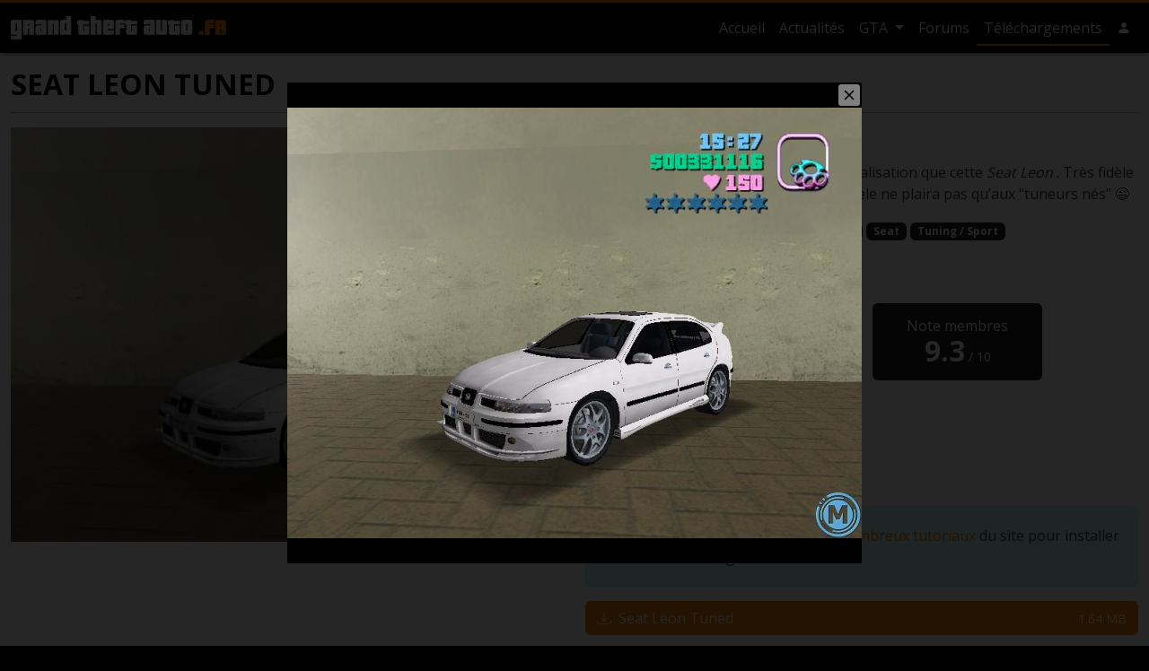

--- FILE ---
content_type: text/javascript
request_url: https://www.grandtheftauto.fr/assets/js/bundle.484.0288d122.js
body_size: 138950
content:
/*! For license information please see bundle.484.0288d122.js.LICENSE.txt */
(self.webpackChunkgrandtheftauto_fr=self.webpackChunkgrandtheftauto_fr||[]).push([[484],{384:(e,t,n)=>{"use strict";n.d(t,{fi:()=>_,kZ:()=>w});var i=n(6258),o=n(1922),r=n(3078),a=n(9745),s=n(8550),c=n(7766),u=n(2478),l=n(1079),f=n(6314);function d(e,t,n){void 0===n&&(n=!1);var d,h,p=(0,a.Re)(t),g=(0,a.Re)(t)&&function(e){var t=e.getBoundingClientRect(),n=(0,f.NM)(t.width)/e.offsetWidth||1,i=(0,f.NM)(t.height)/e.offsetHeight||1;return 1!==n||1!==i}(t),m=(0,u.Z)(t),y=(0,i.Z)(e,g,n),v={scrollLeft:0,scrollTop:0},b={x:0,y:0};return(p||!p&&!n)&&(("body"!==(0,s.Z)(t)||(0,l.Z)(m))&&(v=(d=t)!==(0,r.Z)(d)&&(0,a.Re)(d)?{scrollLeft:(h=d).scrollLeft,scrollTop:h.scrollTop}:(0,o.Z)(d)),(0,a.Re)(t)?((b=(0,i.Z)(t,!0)).x+=t.clientLeft,b.y+=t.clientTop):m&&(b.x=(0,c.Z)(m))),{x:y.left+v.scrollLeft-b.x,y:y.top+v.scrollTop-b.y,width:y.width,height:y.height}}var h=n(2642),p=n(9177),g=n(7258),m=n(7946);function y(e){var t=new Map,n=new Set,i=[];function o(e){n.add(e.name),[].concat(e.requires||[],e.requiresIfExists||[]).forEach((function(e){if(!n.has(e)){var i=t.get(e);i&&o(i)}})),i.push(e)}return e.forEach((function(e){t.set(e.name,e)})),e.forEach((function(e){n.has(e.name)||o(e)})),i}var v={placement:"bottom",modifiers:[],strategy:"absolute"};function b(){for(var e=arguments.length,t=new Array(e),n=0;n<e;n++)t[n]=arguments[n];return!t.some((function(e){return!(e&&"function"==typeof e.getBoundingClientRect)}))}function w(e){void 0===e&&(e={});var t=e,n=t.defaultModifiers,i=void 0===n?[]:n,o=t.defaultOptions,r=void 0===o?v:o;return function(e,t,n){void 0===n&&(n=r);var o,s,c={placement:"bottom",orderedModifiers:[],options:Object.assign({},v,r),modifiersData:{},elements:{reference:e,popper:t},attributes:{},styles:{}},u=[],l=!1,f={state:c,setOptions:function(n){var o="function"==typeof n?n(c.options):n;w(),c.options=Object.assign({},r,c.options,o),c.scrollParents={reference:(0,a.kK)(e)?(0,p.Z)(e):e.contextElement?(0,p.Z)(e.contextElement):[],popper:(0,p.Z)(t)};var s,l,d=function(e){var t=y(e);return m.xs.reduce((function(e,n){return e.concat(t.filter((function(e){return e.phase===n})))}),[])}((s=[].concat(i,c.options.modifiers),l=s.reduce((function(e,t){var n=e[t.name];return e[t.name]=n?Object.assign({},n,t,{options:Object.assign({},n.options,t.options),data:Object.assign({},n.data,t.data)}):t,e}),{}),Object.keys(l).map((function(e){return l[e]}))));return c.orderedModifiers=d.filter((function(e){return e.enabled})),c.orderedModifiers.forEach((function(e){var t=e.name,n=e.options,i=void 0===n?{}:n,o=e.effect;if("function"==typeof o){var r=o({state:c,name:t,instance:f,options:i});u.push(r||function(){})}})),f.update()},forceUpdate:function(){if(!l){var e=c.elements,t=e.reference,n=e.popper;if(b(t,n)){c.rects={reference:d(t,(0,g.Z)(n),"fixed"===c.options.strategy),popper:(0,h.Z)(n)},c.reset=!1,c.placement=c.options.placement,c.orderedModifiers.forEach((function(e){return c.modifiersData[e.name]=Object.assign({},e.data)}));for(var i=0;i<c.orderedModifiers.length;i++)if(!0!==c.reset){var o=c.orderedModifiers[i],r=o.fn,a=o.options,s=void 0===a?{}:a,u=o.name;"function"==typeof r&&(c=r({state:c,options:s,name:u,instance:f})||c)}else c.reset=!1,i=-1}}},update:(o=function(){return new Promise((function(e){f.forceUpdate(),e(c)}))},function(){return s||(s=new Promise((function(e){Promise.resolve().then((function(){s=void 0,e(o())}))}))),s}),destroy:function(){w(),l=!0}};if(!b(e,t))return f;function w(){u.forEach((function(e){return e()})),u=[]}return f.setOptions(n).then((function(e){!l&&n.onFirstUpdate&&n.onFirstUpdate(e)})),f}}var _=w()},5101:(e,t,n)=>{"use strict";n.d(t,{Z:()=>o});var i=n(9745);function o(e,t){var n=t.getRootNode&&t.getRootNode();if(e.contains(t))return!0;if(n&&(0,i.Zq)(n)){var o=t;do{if(o&&e.isSameNode(o))return!0;o=o.parentNode||o.host}while(o)}return!1}},6258:(e,t,n)=>{"use strict";n.d(t,{Z:()=>s});var i=n(9745),o=n(6314),r=n(3078),a=n(324);function s(e,t,n){void 0===t&&(t=!1),void 0===n&&(n=!1);var s=e.getBoundingClientRect(),c=1,u=1;t&&(0,i.Re)(e)&&(c=e.offsetWidth>0&&(0,o.NM)(s.width)/e.offsetWidth||1,u=e.offsetHeight>0&&(0,o.NM)(s.height)/e.offsetHeight||1);var l=((0,i.kK)(e)?(0,r.Z)(e):window).visualViewport,f=!(0,a.Z)()&&n,d=(s.left+(f&&l?l.offsetLeft:0))/c,h=(s.top+(f&&l?l.offsetTop:0))/u,p=s.width/c,g=s.height/u;return{width:p,height:g,top:h,right:d+p,bottom:h+g,left:d,x:d,y:h}}},1410:(e,t,n)=>{"use strict";n.d(t,{Z:()=>o});var i=n(3078);function o(e){return(0,i.Z)(e).getComputedStyle(e)}},2478:(e,t,n)=>{"use strict";n.d(t,{Z:()=>o});var i=n(9745);function o(e){return(((0,i.kK)(e)?e.ownerDocument:e.document)||window.document).documentElement}},2642:(e,t,n)=>{"use strict";n.d(t,{Z:()=>o});var i=n(6258);function o(e){var t=(0,i.Z)(e),n=e.offsetWidth,o=e.offsetHeight;return Math.abs(t.width-n)<=1&&(n=t.width),Math.abs(t.height-o)<=1&&(o=t.height),{x:e.offsetLeft,y:e.offsetTop,width:n,height:o}}},8550:(e,t,n)=>{"use strict";function i(e){return e?(e.nodeName||"").toLowerCase():null}n.d(t,{Z:()=>i})},7258:(e,t,n)=>{"use strict";n.d(t,{Z:()=>f});var i=n(3078),o=n(8550),r=n(1410),a=n(9745);function s(e){return["table","td","th"].indexOf((0,o.Z)(e))>=0}var c=n(714),u=n(3414);function l(e){return(0,a.Re)(e)&&"fixed"!==(0,r.Z)(e).position?e.offsetParent:null}function f(e){for(var t=(0,i.Z)(e),n=l(e);n&&s(n)&&"static"===(0,r.Z)(n).position;)n=l(n);return n&&("html"===(0,o.Z)(n)||"body"===(0,o.Z)(n)&&"static"===(0,r.Z)(n).position)?t:n||function(e){var t=/firefox/i.test((0,u.Z)());if(/Trident/i.test((0,u.Z)())&&(0,a.Re)(e)&&"fixed"===(0,r.Z)(e).position)return null;var n=(0,c.Z)(e);for((0,a.Zq)(n)&&(n=n.host);(0,a.Re)(n)&&["html","body"].indexOf((0,o.Z)(n))<0;){var i=(0,r.Z)(n);if("none"!==i.transform||"none"!==i.perspective||"paint"===i.contain||-1!==["transform","perspective"].indexOf(i.willChange)||t&&"filter"===i.willChange||t&&i.filter&&"none"!==i.filter)return n;n=n.parentNode}return null}(e)||t}},714:(e,t,n)=>{"use strict";n.d(t,{Z:()=>a});var i=n(8550),o=n(2478),r=n(9745);function a(e){return"html"===(0,i.Z)(e)?e:e.assignedSlot||e.parentNode||((0,r.Zq)(e)?e.host:null)||(0,o.Z)(e)}},3078:(e,t,n)=>{"use strict";function i(e){if(null==e)return window;if("[object Window]"!==e.toString()){var t=e.ownerDocument;return t&&t.defaultView||window}return e}n.d(t,{Z:()=>i})},1922:(e,t,n)=>{"use strict";n.d(t,{Z:()=>o});var i=n(3078);function o(e){var t=(0,i.Z)(e);return{scrollLeft:t.pageXOffset,scrollTop:t.pageYOffset}}},7766:(e,t,n)=>{"use strict";n.d(t,{Z:()=>a});var i=n(6258),o=n(2478),r=n(1922);function a(e){return(0,i.Z)((0,o.Z)(e)).left+(0,r.Z)(e).scrollLeft}},9745:(e,t,n)=>{"use strict";n.d(t,{Re:()=>r,Zq:()=>a,kK:()=>o});var i=n(3078);function o(e){return e instanceof(0,i.Z)(e).Element||e instanceof Element}function r(e){return e instanceof(0,i.Z)(e).HTMLElement||e instanceof HTMLElement}function a(e){return"undefined"!=typeof ShadowRoot&&(e instanceof(0,i.Z)(e).ShadowRoot||e instanceof ShadowRoot)}},324:(e,t,n)=>{"use strict";n.d(t,{Z:()=>o});var i=n(3414);function o(){return!/^((?!chrome|android).)*safari/i.test((0,i.Z)())}},1079:(e,t,n)=>{"use strict";n.d(t,{Z:()=>o});var i=n(1410);function o(e){var t=(0,i.Z)(e),n=t.overflow,o=t.overflowX,r=t.overflowY;return/auto|scroll|overlay|hidden/.test(n+r+o)}},9177:(e,t,n)=>{"use strict";n.d(t,{Z:()=>u});var i=n(714),o=n(1079),r=n(8550),a=n(9745);function s(e){return["html","body","#document"].indexOf((0,r.Z)(e))>=0?e.ownerDocument.body:(0,a.Re)(e)&&(0,o.Z)(e)?e:s((0,i.Z)(e))}var c=n(3078);function u(e,t){var n;void 0===t&&(t=[]);var r=s(e),a=r===(null==(n=e.ownerDocument)?void 0:n.body),l=(0,c.Z)(r),f=a?[l].concat(l.visualViewport||[],(0,o.Z)(r)?r:[]):r,d=t.concat(f);return a?d:d.concat(u((0,i.Z)(f)))}},7946:(e,t,n)=>{"use strict";n.d(t,{BL:()=>u,Ct:()=>m,DH:()=>_,F2:()=>r,I:()=>o,MS:()=>S,N7:()=>y,Pj:()=>d,XM:()=>w,YP:()=>p,bw:()=>g,cW:()=>k,d7:()=>s,ij:()=>v,iv:()=>E,k5:()=>h,mv:()=>c,r5:()=>b,t$:()=>a,ut:()=>l,wX:()=>x,we:()=>i,xs:()=>O,zV:()=>f});var i="top",o="bottom",r="right",a="left",s="auto",c=[i,o,r,a],u="start",l="end",f="clippingParents",d="viewport",h="popper",p="reference",g=c.reduce((function(e,t){return e.concat([t+"-"+u,t+"-"+l])}),[]),m=[].concat(c,[s]).reduce((function(e,t){return e.concat([t,t+"-"+u,t+"-"+l])}),[]),y="beforeRead",v="read",b="afterRead",w="beforeMain",_="main",x="afterMain",E="beforeWrite",k="write",S="afterWrite",O=[y,v,b,w,_,x,E,k,S]},8648:(e,t,n)=>{"use strict";n.r(t),n.d(t,{afterMain:()=>i.wX,afterRead:()=>i.r5,afterWrite:()=>i.MS,applyStyles:()=>o.Z,arrow:()=>r.Z,auto:()=>i.d7,basePlacements:()=>i.mv,beforeMain:()=>i.XM,beforeRead:()=>i.N7,beforeWrite:()=>i.iv,bottom:()=>i.I,clippingParents:()=>i.zV,computeStyles:()=>a.Z,createPopper:()=>g.fi,createPopperBase:()=>h.fi,createPopperLite:()=>y,detectOverflow:()=>p.Z,end:()=>i.ut,eventListeners:()=>s.Z,flip:()=>c.Z,hide:()=>u.Z,left:()=>i.t$,main:()=>i.DH,modifierPhases:()=>i.xs,offset:()=>l.Z,placements:()=>i.Ct,popper:()=>i.k5,popperGenerator:()=>h.kZ,popperOffsets:()=>f.Z,preventOverflow:()=>d.Z,read:()=>i.ij,reference:()=>i.YP,right:()=>i.F2,start:()=>i.BL,top:()=>i.we,variationPlacements:()=>i.bw,viewport:()=>i.Pj,write:()=>i.cW});var i=n(7946),o=n(7648),r=n(6049),a=n(6577),s=n(9156),c=n(2801),u=n(7235),l=n(7390),f=n(5349),d=n(9490),h=n(384),p=n(4303),g=n(8788),m=[s.Z,f.Z,a.Z,o.Z],y=(0,h.kZ)({defaultModifiers:m})},7648:(e,t,n)=>{"use strict";n.d(t,{Z:()=>r});var i=n(8550),o=n(9745);const r={name:"applyStyles",enabled:!0,phase:"write",fn:function(e){var t=e.state;Object.keys(t.elements).forEach((function(e){var n=t.styles[e]||{},r=t.attributes[e]||{},a=t.elements[e];(0,o.Re)(a)&&(0,i.Z)(a)&&(Object.assign(a.style,n),Object.keys(r).forEach((function(e){var t=r[e];!1===t?a.removeAttribute(e):a.setAttribute(e,!0===t?"":t)})))}))},effect:function(e){var t=e.state,n={popper:{position:t.options.strategy,left:"0",top:"0",margin:"0"},arrow:{position:"absolute"},reference:{}};return Object.assign(t.elements.popper.style,n.popper),t.styles=n,t.elements.arrow&&Object.assign(t.elements.arrow.style,n.arrow),function(){Object.keys(t.elements).forEach((function(e){var r=t.elements[e],a=t.attributes[e]||{},s=Object.keys(t.styles.hasOwnProperty(e)?t.styles[e]:n[e]).reduce((function(e,t){return e[t]="",e}),{});(0,o.Re)(r)&&(0,i.Z)(r)&&(Object.assign(r.style,s),Object.keys(a).forEach((function(e){r.removeAttribute(e)})))}))}},requires:["computeStyles"]}},6049:(e,t,n)=>{"use strict";n.d(t,{Z:()=>d});var i=n(1501),o=n(2642),r=n(5101),a=n(7258),s=n(2138),c=n(7923),u=n(4835),l=n(2094),f=n(7946);const d={name:"arrow",enabled:!0,phase:"main",fn:function(e){var t,n=e.state,r=e.name,d=e.options,h=n.elements.arrow,p=n.modifiersData.popperOffsets,g=(0,i.Z)(n.placement),m=(0,s.Z)(g),y=[f.t$,f.F2].indexOf(g)>=0?"height":"width";if(h&&p){var v=function(e,t){return e="function"==typeof e?e(Object.assign({},t.rects,{placement:t.placement})):e,(0,u.Z)("number"!=typeof e?e:(0,l.Z)(e,f.mv))}(d.padding,n),b=(0,o.Z)(h),w="y"===m?f.we:f.t$,_="y"===m?f.I:f.F2,x=n.rects.reference[y]+n.rects.reference[m]-p[m]-n.rects.popper[y],E=p[m]-n.rects.reference[m],k=(0,a.Z)(h),S=k?"y"===m?k.clientHeight||0:k.clientWidth||0:0,O=x/2-E/2,A=v[w],T=S-b[y]-v[_],j=S/2-b[y]/2+O,C=(0,c.u)(A,j,T),I=m;n.modifiersData[r]=((t={})[I]=C,t.centerOffset=C-j,t)}},effect:function(e){var t=e.state,n=e.options.element,i=void 0===n?"[data-popper-arrow]":n;null!=i&&("string"!=typeof i||(i=t.elements.popper.querySelector(i)))&&(0,r.Z)(t.elements.popper,i)&&(t.elements.arrow=i)},requires:["popperOffsets"],requiresIfExists:["preventOverflow"]}},6577:(e,t,n)=>{"use strict";n.d(t,{Z:()=>h});var i=n(7946),o=n(7258),r=n(3078),a=n(2478),s=n(1410),c=n(1501),u=n(2026),l=n(6314),f={top:"auto",right:"auto",bottom:"auto",left:"auto"};function d(e){var t,n=e.popper,c=e.popperRect,u=e.placement,d=e.variation,h=e.offsets,p=e.position,g=e.gpuAcceleration,m=e.adaptive,y=e.roundOffsets,v=e.isFixed,b=h.x,w=void 0===b?0:b,_=h.y,x=void 0===_?0:_,E="function"==typeof y?y({x:w,y:x}):{x:w,y:x};w=E.x,x=E.y;var k=h.hasOwnProperty("x"),S=h.hasOwnProperty("y"),O=i.t$,A=i.we,T=window;if(m){var j=(0,o.Z)(n),C="clientHeight",I="clientWidth";j===(0,r.Z)(n)&&(j=(0,a.Z)(n),"static"!==(0,s.Z)(j).position&&"absolute"===p&&(C="scrollHeight",I="scrollWidth")),(u===i.we||(u===i.t$||u===i.F2)&&d===i.ut)&&(A=i.I,x-=(v&&j===T&&T.visualViewport?T.visualViewport.height:j[C])-c.height,x*=g?1:-1),u!==i.t$&&(u!==i.we&&u!==i.I||d!==i.ut)||(O=i.F2,w-=(v&&j===T&&T.visualViewport?T.visualViewport.width:j[I])-c.width,w*=g?1:-1)}var L,Z=Object.assign({position:p},m&&f),M=!0===y?function(e){var t=e.x,n=e.y,i=window.devicePixelRatio||1;return{x:(0,l.NM)(t*i)/i||0,y:(0,l.NM)(n*i)/i||0}}({x:w,y:x}):{x:w,y:x};return w=M.x,x=M.y,g?Object.assign({},Z,((L={})[A]=S?"0":"",L[O]=k?"0":"",L.transform=(T.devicePixelRatio||1)<=1?"translate("+w+"px, "+x+"px)":"translate3d("+w+"px, "+x+"px, 0)",L)):Object.assign({},Z,((t={})[A]=S?x+"px":"",t[O]=k?w+"px":"",t.transform="",t))}const h={name:"computeStyles",enabled:!0,phase:"beforeWrite",fn:function(e){var t=e.state,n=e.options,i=n.gpuAcceleration,o=void 0===i||i,r=n.adaptive,a=void 0===r||r,s=n.roundOffsets,l=void 0===s||s,f={placement:(0,c.Z)(t.placement),variation:(0,u.Z)(t.placement),popper:t.elements.popper,popperRect:t.rects.popper,gpuAcceleration:o,isFixed:"fixed"===t.options.strategy};null!=t.modifiersData.popperOffsets&&(t.styles.popper=Object.assign({},t.styles.popper,d(Object.assign({},f,{offsets:t.modifiersData.popperOffsets,position:t.options.strategy,adaptive:a,roundOffsets:l})))),null!=t.modifiersData.arrow&&(t.styles.arrow=Object.assign({},t.styles.arrow,d(Object.assign({},f,{offsets:t.modifiersData.arrow,position:"absolute",adaptive:!1,roundOffsets:l})))),t.attributes.popper=Object.assign({},t.attributes.popper,{"data-popper-placement":t.placement})},data:{}}},9156:(e,t,n)=>{"use strict";n.d(t,{Z:()=>r});var i=n(3078),o={passive:!0};const r={name:"eventListeners",enabled:!0,phase:"write",fn:function(){},effect:function(e){var t=e.state,n=e.instance,r=e.options,a=r.scroll,s=void 0===a||a,c=r.resize,u=void 0===c||c,l=(0,i.Z)(t.elements.popper),f=[].concat(t.scrollParents.reference,t.scrollParents.popper);return s&&f.forEach((function(e){e.addEventListener("scroll",n.update,o)})),u&&l.addEventListener("resize",n.update,o),function(){s&&f.forEach((function(e){e.removeEventListener("scroll",n.update,o)})),u&&l.removeEventListener("resize",n.update,o)}},data:{}}},2801:(e,t,n)=>{"use strict";n.d(t,{Z:()=>f});var i={left:"right",right:"left",bottom:"top",top:"bottom"};function o(e){return e.replace(/left|right|bottom|top/g,(function(e){return i[e]}))}var r=n(1501),a={start:"end",end:"start"};function s(e){return e.replace(/start|end/g,(function(e){return a[e]}))}var c=n(4303),u=n(2026),l=n(7946);const f={name:"flip",enabled:!0,phase:"main",fn:function(e){var t=e.state,n=e.options,i=e.name;if(!t.modifiersData[i]._skip){for(var a=n.mainAxis,f=void 0===a||a,d=n.altAxis,h=void 0===d||d,p=n.fallbackPlacements,g=n.padding,m=n.boundary,y=n.rootBoundary,v=n.altBoundary,b=n.flipVariations,w=void 0===b||b,_=n.allowedAutoPlacements,x=t.options.placement,E=(0,r.Z)(x),k=p||(E!==x&&w?function(e){if((0,r.Z)(e)===l.d7)return[];var t=o(e);return[s(e),t,s(t)]}(x):[o(x)]),S=[x].concat(k).reduce((function(e,n){return e.concat((0,r.Z)(n)===l.d7?function(e,t){void 0===t&&(t={});var n=t,i=n.placement,o=n.boundary,a=n.rootBoundary,s=n.padding,f=n.flipVariations,d=n.allowedAutoPlacements,h=void 0===d?l.Ct:d,p=(0,u.Z)(i),g=p?f?l.bw:l.bw.filter((function(e){return(0,u.Z)(e)===p})):l.mv,m=g.filter((function(e){return h.indexOf(e)>=0}));0===m.length&&(m=g);var y=m.reduce((function(t,n){return t[n]=(0,c.Z)(e,{placement:n,boundary:o,rootBoundary:a,padding:s})[(0,r.Z)(n)],t}),{});return Object.keys(y).sort((function(e,t){return y[e]-y[t]}))}(t,{placement:n,boundary:m,rootBoundary:y,padding:g,flipVariations:w,allowedAutoPlacements:_}):n)}),[]),O=t.rects.reference,A=t.rects.popper,T=new Map,j=!0,C=S[0],I=0;I<S.length;I++){var L=S[I],Z=(0,r.Z)(L),M=(0,u.Z)(L)===l.BL,P=[l.we,l.I].indexOf(Z)>=0,N=P?"width":"height",R=(0,c.Z)(t,{placement:L,boundary:m,rootBoundary:y,altBoundary:v,padding:g}),B=P?M?l.F2:l.t$:M?l.I:l.we;O[N]>A[N]&&(B=o(B));var D=o(B),H=[];if(f&&H.push(R[Z]<=0),h&&H.push(R[B]<=0,R[D]<=0),H.every((function(e){return e}))){C=L,j=!1;break}T.set(L,H)}if(j)for(var W=function(e){var t=S.find((function(t){var n=T.get(t);if(n)return n.slice(0,e).every((function(e){return e}))}));if(t)return C=t,"break"},z=w?3:1;z>0&&"break"!==W(z);z--);t.placement!==C&&(t.modifiersData[i]._skip=!0,t.placement=C,t.reset=!0)}},requiresIfExists:["offset"],data:{_skip:!1}}},7235:(e,t,n)=>{"use strict";n.d(t,{Z:()=>s});var i=n(7946),o=n(4303);function r(e,t,n){return void 0===n&&(n={x:0,y:0}),{top:e.top-t.height-n.y,right:e.right-t.width+n.x,bottom:e.bottom-t.height+n.y,left:e.left-t.width-n.x}}function a(e){return[i.we,i.F2,i.I,i.t$].some((function(t){return e[t]>=0}))}const s={name:"hide",enabled:!0,phase:"main",requiresIfExists:["preventOverflow"],fn:function(e){var t=e.state,n=e.name,i=t.rects.reference,s=t.rects.popper,c=t.modifiersData.preventOverflow,u=(0,o.Z)(t,{elementContext:"reference"}),l=(0,o.Z)(t,{altBoundary:!0}),f=r(u,i),d=r(l,s,c),h=a(f),p=a(d);t.modifiersData[n]={referenceClippingOffsets:f,popperEscapeOffsets:d,isReferenceHidden:h,hasPopperEscaped:p},t.attributes.popper=Object.assign({},t.attributes.popper,{"data-popper-reference-hidden":h,"data-popper-escaped":p})}}},7390:(e,t,n)=>{"use strict";n.d(t,{Z:()=>r});var i=n(1501),o=n(7946);const r={name:"offset",enabled:!0,phase:"main",requires:["popperOffsets"],fn:function(e){var t=e.state,n=e.options,r=e.name,a=n.offset,s=void 0===a?[0,0]:a,c=o.Ct.reduce((function(e,n){return e[n]=function(e,t,n){var r=(0,i.Z)(e),a=[o.t$,o.we].indexOf(r)>=0?-1:1,s="function"==typeof n?n(Object.assign({},t,{placement:e})):n,c=s[0],u=s[1];return c=c||0,u=(u||0)*a,[o.t$,o.F2].indexOf(r)>=0?{x:u,y:c}:{x:c,y:u}}(n,t.rects,s),e}),{}),u=c[t.placement],l=u.x,f=u.y;null!=t.modifiersData.popperOffsets&&(t.modifiersData.popperOffsets.x+=l,t.modifiersData.popperOffsets.y+=f),t.modifiersData[r]=c}}},5349:(e,t,n)=>{"use strict";n.d(t,{Z:()=>o});var i=n(1274);const o={name:"popperOffsets",enabled:!0,phase:"read",fn:function(e){var t=e.state,n=e.name;t.modifiersData[n]=(0,i.Z)({reference:t.rects.reference,element:t.rects.popper,strategy:"absolute",placement:t.placement})},data:{}}},9490:(e,t,n)=>{"use strict";n.d(t,{Z:()=>h});var i=n(7946),o=n(1501),r=n(2138),a=n(7923),s=n(2642),c=n(7258),u=n(4303),l=n(2026),f=n(2277),d=n(6314);const h={name:"preventOverflow",enabled:!0,phase:"main",fn:function(e){var t=e.state,n=e.options,h=e.name,p=n.mainAxis,g=void 0===p||p,m=n.altAxis,y=void 0!==m&&m,v=n.boundary,b=n.rootBoundary,w=n.altBoundary,_=n.padding,x=n.tether,E=void 0===x||x,k=n.tetherOffset,S=void 0===k?0:k,O=(0,u.Z)(t,{boundary:v,rootBoundary:b,padding:_,altBoundary:w}),A=(0,o.Z)(t.placement),T=(0,l.Z)(t.placement),j=!T,C=(0,r.Z)(A),I="x"===C?"y":"x",L=t.modifiersData.popperOffsets,Z=t.rects.reference,M=t.rects.popper,P="function"==typeof S?S(Object.assign({},t.rects,{placement:t.placement})):S,N="number"==typeof P?{mainAxis:P,altAxis:P}:Object.assign({mainAxis:0,altAxis:0},P),R=t.modifiersData.offset?t.modifiersData.offset[t.placement]:null,B={x:0,y:0};if(L){if(g){var D,H="y"===C?i.we:i.t$,W="y"===C?i.I:i.F2,z="y"===C?"height":"width",F=L[C],q=F+O[H],U=F-O[W],$=E?-M[z]/2:0,V=T===i.BL?Z[z]:M[z],X=T===i.BL?-M[z]:-Z[z],Y=t.elements.arrow,G=E&&Y?(0,s.Z)(Y):{width:0,height:0},K=t.modifiersData["arrow#persistent"]?t.modifiersData["arrow#persistent"].padding:(0,f.Z)(),J=K[H],Q=K[W],ee=(0,a.u)(0,Z[z],G[z]),te=j?Z[z]/2-$-ee-J-N.mainAxis:V-ee-J-N.mainAxis,ne=j?-Z[z]/2+$+ee+Q+N.mainAxis:X+ee+Q+N.mainAxis,ie=t.elements.arrow&&(0,c.Z)(t.elements.arrow),oe=ie?"y"===C?ie.clientTop||0:ie.clientLeft||0:0,re=null!=(D=null==R?void 0:R[C])?D:0,ae=F+te-re-oe,se=F+ne-re,ce=(0,a.u)(E?(0,d.VV)(q,ae):q,F,E?(0,d.Fp)(U,se):U);L[C]=ce,B[C]=ce-F}if(y){var ue,le="x"===C?i.we:i.t$,fe="x"===C?i.I:i.F2,de=L[I],he="y"===I?"height":"width",pe=de+O[le],ge=de-O[fe],me=-1!==[i.we,i.t$].indexOf(A),ye=null!=(ue=null==R?void 0:R[I])?ue:0,ve=me?pe:de-Z[he]-M[he]-ye+N.altAxis,be=me?de+Z[he]+M[he]-ye-N.altAxis:ge,we=E&&me?(0,a.q)(ve,de,be):(0,a.u)(E?ve:pe,de,E?be:ge);L[I]=we,B[I]=we-de}t.modifiersData[h]=B}},requiresIfExists:["offset"]}},8788:(e,t,n)=>{"use strict";n.d(t,{fi:()=>p});var i=n(384),o=n(9156),r=n(5349),a=n(6577),s=n(7648),c=n(7390),u=n(2801),l=n(9490),f=n(6049),d=n(7235),h=[o.Z,r.Z,a.Z,s.Z,c.Z,u.Z,l.Z,f.Z,d.Z],p=(0,i.kZ)({defaultModifiers:h})},1274:(e,t,n)=>{"use strict";n.d(t,{Z:()=>s});var i=n(1501),o=n(2026),r=n(2138),a=n(7946);function s(e){var t,n=e.reference,s=e.element,c=e.placement,u=c?(0,i.Z)(c):null,l=c?(0,o.Z)(c):null,f=n.x+n.width/2-s.width/2,d=n.y+n.height/2-s.height/2;switch(u){case a.we:t={x:f,y:n.y-s.height};break;case a.I:t={x:f,y:n.y+n.height};break;case a.F2:t={x:n.x+n.width,y:d};break;case a.t$:t={x:n.x-s.width,y:d};break;default:t={x:n.x,y:n.y}}var h=u?(0,r.Z)(u):null;if(null!=h){var p="y"===h?"height":"width";switch(l){case a.BL:t[h]=t[h]-(n[p]/2-s[p]/2);break;case a.ut:t[h]=t[h]+(n[p]/2-s[p]/2)}}return t}},4303:(e,t,n)=>{"use strict";n.d(t,{Z:()=>E});var i=n(7946),o=n(3078),r=n(2478),a=n(7766),s=n(324),c=n(1410),u=n(1922),l=n(6314),f=n(9177),d=n(7258),h=n(9745),p=n(6258),g=n(714),m=n(5101),y=n(8550);function v(e){return Object.assign({},e,{left:e.x,top:e.y,right:e.x+e.width,bottom:e.y+e.height})}function b(e,t,n){return t===i.Pj?v(function(e,t){var n=(0,o.Z)(e),i=(0,r.Z)(e),c=n.visualViewport,u=i.clientWidth,l=i.clientHeight,f=0,d=0;if(c){u=c.width,l=c.height;var h=(0,s.Z)();(h||!h&&"fixed"===t)&&(f=c.offsetLeft,d=c.offsetTop)}return{width:u,height:l,x:f+(0,a.Z)(e),y:d}}(e,n)):(0,h.kK)(t)?function(e,t){var n=(0,p.Z)(e,!1,"fixed"===t);return n.top=n.top+e.clientTop,n.left=n.left+e.clientLeft,n.bottom=n.top+e.clientHeight,n.right=n.left+e.clientWidth,n.width=e.clientWidth,n.height=e.clientHeight,n.x=n.left,n.y=n.top,n}(t,n):v(function(e){var t,n=(0,r.Z)(e),i=(0,u.Z)(e),o=null==(t=e.ownerDocument)?void 0:t.body,s=(0,l.Fp)(n.scrollWidth,n.clientWidth,o?o.scrollWidth:0,o?o.clientWidth:0),f=(0,l.Fp)(n.scrollHeight,n.clientHeight,o?o.scrollHeight:0,o?o.clientHeight:0),d=-i.scrollLeft+(0,a.Z)(e),h=-i.scrollTop;return"rtl"===(0,c.Z)(o||n).direction&&(d+=(0,l.Fp)(n.clientWidth,o?o.clientWidth:0)-s),{width:s,height:f,x:d,y:h}}((0,r.Z)(e)))}var w=n(1274),_=n(4835),x=n(2094);function E(e,t){void 0===t&&(t={});var n=t,o=n.placement,a=void 0===o?e.placement:o,s=n.strategy,u=void 0===s?e.strategy:s,E=n.boundary,k=void 0===E?i.zV:E,S=n.rootBoundary,O=void 0===S?i.Pj:S,A=n.elementContext,T=void 0===A?i.k5:A,j=n.altBoundary,C=void 0!==j&&j,I=n.padding,L=void 0===I?0:I,Z=(0,_.Z)("number"!=typeof L?L:(0,x.Z)(L,i.mv)),M=T===i.k5?i.YP:i.k5,P=e.rects.popper,N=e.elements[C?M:T],R=function(e,t,n,i){var o="clippingParents"===t?function(e){var t=(0,f.Z)((0,g.Z)(e)),n=["absolute","fixed"].indexOf((0,c.Z)(e).position)>=0&&(0,h.Re)(e)?(0,d.Z)(e):e;return(0,h.kK)(n)?t.filter((function(e){return(0,h.kK)(e)&&(0,m.Z)(e,n)&&"body"!==(0,y.Z)(e)})):[]}(e):[].concat(t),r=[].concat(o,[n]),a=r[0],s=r.reduce((function(t,n){var o=b(e,n,i);return t.top=(0,l.Fp)(o.top,t.top),t.right=(0,l.VV)(o.right,t.right),t.bottom=(0,l.VV)(o.bottom,t.bottom),t.left=(0,l.Fp)(o.left,t.left),t}),b(e,a,i));return s.width=s.right-s.left,s.height=s.bottom-s.top,s.x=s.left,s.y=s.top,s}((0,h.kK)(N)?N:N.contextElement||(0,r.Z)(e.elements.popper),k,O,u),B=(0,p.Z)(e.elements.reference),D=(0,w.Z)({reference:B,element:P,strategy:"absolute",placement:a}),H=v(Object.assign({},P,D)),W=T===i.k5?H:B,z={top:R.top-W.top+Z.top,bottom:W.bottom-R.bottom+Z.bottom,left:R.left-W.left+Z.left,right:W.right-R.right+Z.right},F=e.modifiersData.offset;if(T===i.k5&&F){var q=F[a];Object.keys(z).forEach((function(e){var t=[i.F2,i.I].indexOf(e)>=0?1:-1,n=[i.we,i.I].indexOf(e)>=0?"y":"x";z[e]+=q[n]*t}))}return z}},2094:(e,t,n)=>{"use strict";function i(e,t){return t.reduce((function(t,n){return t[n]=e,t}),{})}n.d(t,{Z:()=>i})},1501:(e,t,n)=>{"use strict";function i(e){return e.split("-")[0]}n.d(t,{Z:()=>i})},2277:(e,t,n)=>{"use strict";function i(){return{top:0,right:0,bottom:0,left:0}}n.d(t,{Z:()=>i})},2138:(e,t,n)=>{"use strict";function i(e){return["top","bottom"].indexOf(e)>=0?"x":"y"}n.d(t,{Z:()=>i})},2026:(e,t,n)=>{"use strict";function i(e){return e.split("-")[1]}n.d(t,{Z:()=>i})},6314:(e,t,n)=>{"use strict";n.d(t,{Fp:()=>i,NM:()=>r,VV:()=>o});var i=Math.max,o=Math.min,r=Math.round},4835:(e,t,n)=>{"use strict";n.d(t,{Z:()=>o});var i=n(2277);function o(e){return Object.assign({},(0,i.Z)(),e)}},3414:(e,t,n)=>{"use strict";function i(){var e=navigator.userAgentData;return null!=e&&e.brands?e.brands.map((function(e){return e.brand+"/"+e.version})).join(" "):navigator.userAgent}n.d(t,{Z:()=>i})},7923:(e,t,n)=>{"use strict";n.d(t,{q:()=>r,u:()=>o});var i=n(6314);function o(e,t,n){return(0,i.Fp)(e,(0,i.VV)(t,n))}function r(e,t,n){var i=o(e,t,n);return i>n?n:i}},3098:(e,t,n)=>{var i,o;!function(r,a){"use strict";void 0===(o="function"==typeof(i=a)?i.call(t,n,t,e):i)||(e.exports=o)}(window,(function(){"use strict";var e=function(){var e=window.Element.prototype;if(e.matches)return"matches";if(e.matchesSelector)return"matchesSelector";for(var t=["webkit","moz","ms","o"],n=0;n<t.length;n++){var i=t[n]+"MatchesSelector";if(e[i])return i}}();return function(t,n){return t[e](n)}}))},2844:function(e,t,n){function i(e,t){(null==t||t>e.length)&&(t=e.length);for(var n=0,i=new Array(t);n<t;n++)i[n]=e[n];return i}function o(e){return o="function"==typeof Symbol&&"symbol"==typeof Symbol.iterator?function(e){return typeof e}:function(e){return e&&"function"==typeof Symbol&&e.constructor===Symbol&&e!==Symbol.prototype?"symbol":typeof e},o(e)}var r,a;e=n.nmd(e),r="undefined"!=typeof window?window:this,a=function(){function e(){}var t=e.prototype;return t.on=function(e,t){if(!e||!t)return this;var n=this._events=this._events||{},i=n[e]=n[e]||[];return i.includes(t)||i.push(t),this},t.once=function(e,t){if(!e||!t)return this;this.on(e,t);var n=this._onceEvents=this._onceEvents||{};return(n[e]=n[e]||{})[t]=!0,this},t.off=function(e,t){var n=this._events&&this._events[e];if(!n||!n.length)return this;var i=n.indexOf(t);return-1!=i&&n.splice(i,1),this},t.emitEvent=function(e,t){var n=this._events&&this._events[e];if(!n||!n.length)return this;n=n.slice(0),t=t||[];var o,r=this._onceEvents&&this._onceEvents[e],a=function(e,t){var n="undefined"!=typeof Symbol&&e[Symbol.iterator]||e["@@iterator"];if(!n){if(Array.isArray(e)||(n=function(e,t){if(e){if("string"==typeof e)return i(e,t);var n=Object.prototype.toString.call(e).slice(8,-1);return"Object"===n&&e.constructor&&(n=e.constructor.name),"Map"===n||"Set"===n?Array.from(e):"Arguments"===n||/^(?:Ui|I)nt(?:8|16|32)(?:Clamped)?Array$/.test(n)?i(e,t):void 0}}(e))||t&&e&&"number"==typeof e.length){n&&(e=n);var o=0,r=function(){};return{s:r,n:function(){return o>=e.length?{done:!0}:{done:!1,value:e[o++]}},e:function(e){throw e},f:r}}throw new TypeError("Invalid attempt to iterate non-iterable instance.\nIn order to be iterable, non-array objects must have a [Symbol.iterator]() method.")}var a,s=!0,c=!1;return{s:function(){n=n.call(e)},n:function(){var e=n.next();return s=e.done,e},e:function(e){c=!0,a=e},f:function(){try{s||null==n.return||n.return()}finally{if(c)throw a}}}}(n);try{for(a.s();!(o=a.n()).done;){var s=o.value;r&&r[s]&&(this.off(e,s),delete r[s]),s.apply(this,t)}}catch(e){a.e(e)}finally{a.f()}return this},t.allOff=function(){return delete this._events,delete this._onceEvents,this},e},"object"==o(e)&&e.exports?e.exports=a():r.EvEmitter=a()},5825:e=>{"use strict";function t(e){return t="function"==typeof Symbol&&"symbol"==typeof Symbol.iterator?function(e){return typeof e}:function(e){return e&&"function"==typeof Symbol&&e.constructor===Symbol&&e!==Symbol.prototype?"symbol":typeof e},t(e)}var n=Object.prototype.hasOwnProperty,i=Object.prototype.toString,o=Object.defineProperty,r=Object.getOwnPropertyDescriptor,a=function(e){return"function"==typeof Array.isArray?Array.isArray(e):"[object Array]"===i.call(e)},s=function(e){if(!e||"[object Object]"!==i.call(e))return!1;var t,o=n.call(e,"constructor"),r=e.constructor&&e.constructor.prototype&&n.call(e.constructor.prototype,"isPrototypeOf");if(e.constructor&&!o&&!r)return!1;for(t in e);return void 0===t||n.call(e,t)},c=function(e,t){o&&"__proto__"===t.name?o(e,t.name,{enumerable:!0,configurable:!0,value:t.newValue,writable:!0}):e[t.name]=t.newValue},u=function(e,t){if("__proto__"===t){if(!n.call(e,t))return;if(r)return r(e,t).value}return e[t]};e.exports=function e(){var n,i,o,r,l,f,d=arguments[0],h=1,p=arguments.length,g=!1;for("boolean"==typeof d&&(g=d,d=arguments[1]||{},h=2),(null==d||"object"!==t(d)&&"function"!=typeof d)&&(d={});h<p;++h)if(null!=(n=arguments[h]))for(i in n)o=u(d,i),d!==(r=u(n,i))&&(g&&r&&(s(r)||(l=a(r)))?(l?(l=!1,f=o&&a(o)?o:[]):f=o&&s(o)?o:{},c(d,{name:i,newValue:e(g,f,r)})):void 0!==r&&c(d,{name:i,newValue:r}));return d}},2994:(e,t,n)=>{var i,o;function r(e){return r="function"==typeof Symbol&&"symbol"==typeof Symbol.iterator?function(e){return typeof e}:function(e){return e&&"function"==typeof Symbol&&e.constructor===Symbol&&e!==Symbol.prototype?"symbol":typeof e},r(e)}!function(a,s){i=[n(3098)],o=function(e){return function(e,t){"use strict";var n={extend:function(e,t){for(var n in t)e[n]=t[n];return e},modulo:function(e,t){return(e%t+t)%t}},i=Array.prototype.slice;n.makeArray=function(e){return Array.isArray(e)?e:null==e?[]:"object"==r(e)&&"number"==typeof e.length?i.call(e):[e]},n.removeFrom=function(e,t){var n=e.indexOf(t);-1!=n&&e.splice(n,1)},n.getParent=function(e,n){for(;e.parentNode&&e!=document.body;)if(e=e.parentNode,t(e,n))return e},n.getQueryElement=function(e){return"string"==typeof e?document.querySelector(e):e},n.handleEvent=function(e){var t="on"+e.type;this[t]&&this[t](e)},n.filterFindElements=function(e,i){e=n.makeArray(e);var o=[];return e.forEach((function(e){if(e instanceof HTMLElement)if(i){t(e,i)&&o.push(e);for(var n=e.querySelectorAll(i),r=0;r<n.length;r++)o.push(n[r])}else o.push(e)})),o},n.debounceMethod=function(e,t,n){n=n||100;var i=e.prototype[t],o=t+"Timeout";e.prototype[t]=function(){var e=this[o];clearTimeout(e);var t=arguments,r=this;this[o]=setTimeout((function(){i.apply(r,t),delete r[o]}),n)}},n.docReady=function(e){var t=document.readyState;"complete"==t||"interactive"==t?setTimeout(e):document.addEventListener("DOMContentLoaded",e)},n.toDashed=function(e){return e.replace(/(.)([A-Z])/g,(function(e,t,n){return t+"-"+n})).toLowerCase()};var o=e.console;return n.htmlInit=function(t,i){n.docReady((function(){var r=n.toDashed(i),a="data-"+r,s=document.querySelectorAll("["+a+"]"),c=document.querySelectorAll(".js-"+r),u=n.makeArray(s).concat(n.makeArray(c)),l=a+"-options",f=e.jQuery;u.forEach((function(e){var n,r=e.getAttribute(a)||e.getAttribute(l);try{n=r&&JSON.parse(r)}catch(t){return void(o&&o.error("Error parsing "+a+" on "+e.className+": "+t))}var s=new t(e,n);f&&f.data(e,i,s)}))}))},n}(a,e)}.apply(t,i),void 0===o||(e.exports=o)}(window)},1581:(e,t,n)=>{var i,o;function r(e){return r="function"==typeof Symbol&&"symbol"==typeof Symbol.iterator?function(e){return typeof e}:function(e){return e&&"function"==typeof Symbol&&e.constructor===Symbol&&e!==Symbol.prototype?"symbol":typeof e},r(e)}window,void 0===(o="function"==typeof(i=function(){"use strict";function e(e){var t=parseFloat(e);return-1==e.indexOf("%")&&!isNaN(t)&&t}var t="undefined"==typeof console?function(){}:function(e){console.error(e)},n=["paddingLeft","paddingRight","paddingTop","paddingBottom","marginLeft","marginRight","marginTop","marginBottom","borderLeftWidth","borderRightWidth","borderTopWidth","borderBottomWidth"],i=n.length;function o(e){var n=getComputedStyle(e);return n||t("Style returned "+n+". Are you running this code in a hidden iframe on Firefox? See https://bit.ly/getsizebug1"),n}var a,s=!1;function c(t){if(function(){if(!s){s=!0;var t=document.createElement("div");t.style.width="200px",t.style.padding="1px 2px 3px 4px",t.style.borderStyle="solid",t.style.borderWidth="1px 2px 3px 4px",t.style.boxSizing="border-box";var n=document.body||document.documentElement;n.appendChild(t);var i=o(t);a=200==Math.round(e(i.width)),c.isBoxSizeOuter=a,n.removeChild(t)}}(),"string"==typeof t&&(t=document.querySelector(t)),t&&"object"==r(t)&&t.nodeType){var u=o(t);if("none"==u.display)return function(){for(var e={width:0,height:0,innerWidth:0,innerHeight:0,outerWidth:0,outerHeight:0},t=0;t<i;t++)e[n[t]]=0;return e}();var l={};l.width=t.offsetWidth,l.height=t.offsetHeight;for(var f=l.isBorderBox="border-box"==u.boxSizing,d=0;d<i;d++){var h=n[d],p=u[h],g=parseFloat(p);l[h]=isNaN(g)?0:g}var m=l.paddingLeft+l.paddingRight,y=l.paddingTop+l.paddingBottom,v=l.marginLeft+l.marginRight,b=l.marginTop+l.marginBottom,w=l.borderLeftWidth+l.borderRightWidth,_=l.borderTopWidth+l.borderBottomWidth,x=f&&a,E=e(u.width);!1!==E&&(l.width=E+(x?0:m+w));var k=e(u.height);return!1!==k&&(l.height=k+(x?0:y+_)),l.innerWidth=l.width-(m+w),l.innerHeight=l.height-(y+_),l.outerWidth=l.width+v,l.outerHeight=l.height+b,l}}return c})?i.call(t,n,t,e):i)||(e.exports=o)},495:function(e,t,n){function i(e,t){var n="undefined"!=typeof Symbol&&e[Symbol.iterator]||e["@@iterator"];if(!n){if(Array.isArray(e)||(n=o(e))||t&&e&&"number"==typeof e.length){n&&(e=n);var i=0,r=function(){};return{s:r,n:function(){return i>=e.length?{done:!0}:{done:!1,value:e[i++]}},e:function(e){throw e},f:r}}throw new TypeError("Invalid attempt to iterate non-iterable instance.\nIn order to be iterable, non-array objects must have a [Symbol.iterator]() method.")}var a,s=!0,c=!1;return{s:function(){n=n.call(e)},n:function(){var e=n.next();return s=e.done,e},e:function(e){c=!0,a=e},f:function(){try{s||null==n.return||n.return()}finally{if(c)throw a}}}}function o(e,t){if(e){if("string"==typeof e)return r(e,t);var n=Object.prototype.toString.call(e).slice(8,-1);return"Object"===n&&e.constructor&&(n=e.constructor.name),"Map"===n||"Set"===n?Array.from(e):"Arguments"===n||/^(?:Ui|I)nt(?:8|16|32)(?:Clamped)?Array$/.test(n)?r(e,t):void 0}}function r(e,t){(null==t||t>e.length)&&(t=e.length);for(var n=0,i=new Array(t);n<t;n++)i[n]=e[n];return i}function a(e){return a="function"==typeof Symbol&&"symbol"==typeof Symbol.iterator?function(e){return typeof e}:function(e){return e&&"function"==typeof Symbol&&e.constructor===Symbol&&e!==Symbol.prototype?"symbol":typeof e},a(e)}e=n.nmd(e),function(t,i){"object"==a(e)&&e.exports?e.exports=i(t,n(2844)):t.imagesLoaded=i(t,t.EvEmitter)}("undefined"!=typeof window?window:this,(function(e,t){var n=e.jQuery,s=e.console;function c(e,t,i){if(!(this instanceof c))return new c(e,t,i);var u,l,f=e;"string"==typeof e&&(f=document.querySelectorAll(e)),f?(this.elements=(u=f,Array.isArray(u)?u:"object"==a(u)&&"number"==typeof u.length?function(e){if(Array.isArray(e))return r(e)}(l=u)||function(e){if("undefined"!=typeof Symbol&&null!=e[Symbol.iterator]||null!=e["@@iterator"])return Array.from(e)}(l)||o(l)||function(){throw new TypeError("Invalid attempt to spread non-iterable instance.\nIn order to be iterable, non-array objects must have a [Symbol.iterator]() method.")}():[u]),this.options={},"function"==typeof t?i=t:Object.assign(this.options,t),i&&this.on("always",i),this.getImages(),n&&(this.jqDeferred=new n.Deferred),setTimeout(this.check.bind(this))):s.error("Bad element for imagesLoaded ".concat(f||e))}c.prototype=Object.create(t.prototype),c.prototype.getImages=function(){this.images=[],this.elements.forEach(this.addElementImages,this)};var u=[1,9,11];c.prototype.addElementImages=function(e){"IMG"===e.nodeName&&this.addImage(e),!0===this.options.background&&this.addElementBackgroundImages(e);var t=e.nodeType;if(t&&u.includes(t)){var n,o=i(e.querySelectorAll("img"));try{for(o.s();!(n=o.n()).done;){var r=n.value;this.addImage(r)}}catch(e){o.e(e)}finally{o.f()}if("string"==typeof this.options.background){var a,s=i(e.querySelectorAll(this.options.background));try{for(s.s();!(a=s.n()).done;){var c=a.value;this.addElementBackgroundImages(c)}}catch(e){s.e(e)}finally{s.f()}}}};var l=/url\((['"])?(.*?)\1\)/gi;function f(e){this.img=e}function d(e,t){this.url=e,this.element=t,this.img=new Image}return c.prototype.addElementBackgroundImages=function(e){var t=getComputedStyle(e);if(t)for(var n=l.exec(t.backgroundImage);null!==n;){var i=n&&n[2];i&&this.addBackground(i,e),n=l.exec(t.backgroundImage)}},c.prototype.addImage=function(e){var t=new f(e);this.images.push(t)},c.prototype.addBackground=function(e,t){var n=new d(e,t);this.images.push(n)},c.prototype.check=function(){var e=this;if(this.progressedCount=0,this.hasAnyBroken=!1,this.images.length){var t=function(t,n,i){setTimeout((function(){e.progress(t,n,i)}))};this.images.forEach((function(e){e.once("progress",t),e.check()}))}else this.complete()},c.prototype.progress=function(e,t,n){this.progressedCount++,this.hasAnyBroken=this.hasAnyBroken||!e.isLoaded,this.emitEvent("progress",[this,e,t]),this.jqDeferred&&this.jqDeferred.notify&&this.jqDeferred.notify(this,e),this.progressedCount===this.images.length&&this.complete(),this.options.debug&&s&&s.log("progress: ".concat(n),e,t)},c.prototype.complete=function(){var e=this.hasAnyBroken?"fail":"done";if(this.isComplete=!0,this.emitEvent(e,[this]),this.emitEvent("always",[this]),this.jqDeferred){var t=this.hasAnyBroken?"reject":"resolve";this.jqDeferred[t](this)}},f.prototype=Object.create(t.prototype),f.prototype.check=function(){this.getIsImageComplete()?this.confirm(0!==this.img.naturalWidth,"naturalWidth"):(this.proxyImage=new Image,this.img.crossOrigin&&(this.proxyImage.crossOrigin=this.img.crossOrigin),this.proxyImage.addEventListener("load",this),this.proxyImage.addEventListener("error",this),this.img.addEventListener("load",this),this.img.addEventListener("error",this),this.proxyImage.src=this.img.currentSrc||this.img.src)},f.prototype.getIsImageComplete=function(){return this.img.complete&&this.img.naturalWidth},f.prototype.confirm=function(e,t){this.isLoaded=e;var n=this.img.parentNode,i="PICTURE"===n.nodeName?n:this.img;this.emitEvent("progress",[this,i,t])},f.prototype.handleEvent=function(e){var t="on"+e.type;this[t]&&this[t](e)},f.prototype.onload=function(){this.confirm(!0,"onload"),this.unbindEvents()},f.prototype.onerror=function(){this.confirm(!1,"onerror"),this.unbindEvents()},f.prototype.unbindEvents=function(){this.proxyImage.removeEventListener("load",this),this.proxyImage.removeEventListener("error",this),this.img.removeEventListener("load",this),this.img.removeEventListener("error",this)},d.prototype=Object.create(f.prototype),d.prototype.check=function(){this.img.addEventListener("load",this),this.img.addEventListener("error",this),this.img.src=this.url,this.getIsImageComplete()&&(this.confirm(0!==this.img.naturalWidth,"naturalWidth"),this.unbindEvents())},d.prototype.unbindEvents=function(){this.img.removeEventListener("load",this),this.img.removeEventListener("error",this)},d.prototype.confirm=function(e,t){this.isLoaded=e,this.emitEvent("progress",[this,this.element,t])},c.makeJQueryPlugin=function(t){(t=t||e.jQuery)&&((n=t).fn.imagesLoaded=function(e,t){return new c(this,e,t).jqDeferred.promise(n(this))})},c.makeJQueryPlugin(),c}))},5875:(e,t,n)=>{function i(e){return i="function"==typeof Symbol&&"symbol"==typeof Symbol.iterator?function(e){return typeof e}:function(e){return e&&"function"==typeof Symbol&&e.constructor===Symbol&&e!==Symbol.prototype?"symbol":typeof e},i(e)}var o="Expected a function",r=/^\s+|\s+$/g,a=/^[-+]0x[0-9a-f]+$/i,s=/^0b[01]+$/i,c=/^0o[0-7]+$/i,u=parseInt,l="object"==(void 0===n.g?"undefined":i(n.g))&&n.g&&n.g.Object===Object&&n.g,f="object"==("undefined"==typeof self?"undefined":i(self))&&self&&self.Object===Object&&self,d=l||f||Function("return this")(),h=Object.prototype.toString,p=Math.max,g=Math.min,m=function(){return d.Date.now()};function y(e){var t=i(e);return!!e&&("object"==t||"function"==t)}function v(e){if("number"==typeof e)return e;if(function(e){return"symbol"==i(e)||function(e){return!!e&&"object"==i(e)}(e)&&"[object Symbol]"==h.call(e)}(e))return NaN;if(y(e)){var t="function"==typeof e.valueOf?e.valueOf():e;e=y(t)?t+"":t}if("string"!=typeof e)return 0===e?e:+e;e=e.replace(r,"");var n=s.test(e);return n||c.test(e)?u(e.slice(2),n?2:8):a.test(e)?NaN:+e}e.exports=function(e,t,n){var i=!0,r=!0;if("function"!=typeof e)throw new TypeError(o);return y(n)&&(i="leading"in n?!!n.leading:i,r="trailing"in n?!!n.trailing:r),function(e,t,n){var i,r,a,s,c,u,l=0,f=!1,d=!1,h=!0;if("function"!=typeof e)throw new TypeError(o);function b(t){var n=i,o=r;return i=r=void 0,l=t,s=e.apply(o,n)}function w(e){return l=e,c=setTimeout(x,t),f?b(e):s}function _(e){var n=e-u;return void 0===u||n>=t||n<0||d&&e-l>=a}function x(){var e=m();if(_(e))return E(e);c=setTimeout(x,function(e){var n=t-(e-u);return d?g(n,a-(e-l)):n}(e))}function E(e){return c=void 0,h&&i?b(e):(i=r=void 0,s)}function k(){var e=m(),n=_(e);if(i=arguments,r=this,u=e,n){if(void 0===c)return w(u);if(d)return c=setTimeout(x,t),b(u)}return void 0===c&&(c=setTimeout(x,t)),s}return t=v(t)||0,y(n)&&(f=!!n.leading,a=(d="maxWait"in n)?p(v(n.maxWait)||0,t):a,h="trailing"in n?!!n.trailing:h),k.cancel=function(){void 0!==c&&clearTimeout(c),l=0,i=u=r=c=void 0},k.flush=function(){return void 0===c?s:E(m())},k}(e,t,{leading:i,maxWait:t,trailing:r})}},5594:(e,t,n)=>{var i,o,r;window,o=[n(6731),n(1581)],void 0===(r="function"==typeof(i=function(e,t){"use strict";var n=e.create("masonry");n.compatOptions.fitWidth="isFitWidth";var i=n.prototype;return i._resetLayout=function(){this.getSize(),this._getMeasurement("columnWidth","outerWidth"),this._getMeasurement("gutter","outerWidth"),this.measureColumns(),this.colYs=[];for(var e=0;e<this.cols;e++)this.colYs.push(0);this.maxY=0,this.horizontalColIndex=0},i.measureColumns=function(){if(this.getContainerWidth(),!this.columnWidth){var e=this.items[0],n=e&&e.element;this.columnWidth=n&&t(n).outerWidth||this.containerWidth}var i=this.columnWidth+=this.gutter,o=this.containerWidth+this.gutter,r=o/i,a=i-o%i;r=Math[a&&a<1?"round":"floor"](r),this.cols=Math.max(r,1)},i.getContainerWidth=function(){var e=this._getOption("fitWidth")?this.element.parentNode:this.element,n=t(e);this.containerWidth=n&&n.innerWidth},i._getItemLayoutPosition=function(e){e.getSize();var t=e.size.outerWidth%this.columnWidth,n=Math[t&&t<1?"round":"ceil"](e.size.outerWidth/this.columnWidth);n=Math.min(n,this.cols);for(var i=this[this.options.horizontalOrder?"_getHorizontalColPosition":"_getTopColPosition"](n,e),o={x:this.columnWidth*i.col,y:i.y},r=i.y+e.size.outerHeight,a=n+i.col,s=i.col;s<a;s++)this.colYs[s]=r;return o},i._getTopColPosition=function(e){var t=this._getTopColGroup(e),n=Math.min.apply(Math,t);return{col:t.indexOf(n),y:n}},i._getTopColGroup=function(e){if(e<2)return this.colYs;for(var t=[],n=this.cols+1-e,i=0;i<n;i++)t[i]=this._getColGroupY(i,e);return t},i._getColGroupY=function(e,t){if(t<2)return this.colYs[e];var n=this.colYs.slice(e,e+t);return Math.max.apply(Math,n)},i._getHorizontalColPosition=function(e,t){var n=this.horizontalColIndex%this.cols;n=e>1&&n+e>this.cols?0:n;var i=t.size.outerWidth&&t.size.outerHeight;return this.horizontalColIndex=i?n+e:this.horizontalColIndex,{col:n,y:this._getColGroupY(n,e)}},i._manageStamp=function(e){var n=t(e),i=this._getElementOffset(e),o=this._getOption("originLeft")?i.left:i.right,r=o+n.outerWidth,a=Math.floor(o/this.columnWidth);a=Math.max(0,a);var s=Math.floor(r/this.columnWidth);s-=r%this.columnWidth?0:1,s=Math.min(this.cols-1,s);for(var c=(this._getOption("originTop")?i.top:i.bottom)+n.outerHeight,u=a;u<=s;u++)this.colYs[u]=Math.max(c,this.colYs[u])},i._getContainerSize=function(){this.maxY=Math.max.apply(Math,this.colYs);var e={height:this.maxY};return this._getOption("fitWidth")&&(e.width=this._getContainerFitWidth()),e},i._getContainerFitWidth=function(){for(var e=0,t=this.cols;--t&&0===this.colYs[t];)e++;return(this.cols-e)*this.columnWidth-this.gutter},i.needsResizeLayout=function(){var e=this.containerWidth;return this.getContainerWidth(),e!=this.containerWidth},n})?i.apply(t,o):i)||(e.exports=r)},5170:(e,t,n)=>{var i,o,r;window,o=[n(9797),n(1581)],void 0===(r="function"==typeof(i=function(e,t){"use strict";var n=document.documentElement.style,i="string"==typeof n.transition?"transition":"WebkitTransition",o="string"==typeof n.transform?"transform":"WebkitTransform",r={WebkitTransition:"webkitTransitionEnd",transition:"transitionend"}[i],a={transform:o,transition:i,transitionDuration:i+"Duration",transitionProperty:i+"Property",transitionDelay:i+"Delay"};function s(e,t){e&&(this.element=e,this.layout=t,this.position={x:0,y:0},this._create())}var c=s.prototype=Object.create(e.prototype);c.constructor=s,c._create=function(){this._transn={ingProperties:{},clean:{},onEnd:{}},this.css({position:"absolute"})},c.handleEvent=function(e){var t="on"+e.type;this[t]&&this[t](e)},c.getSize=function(){this.size=t(this.element)},c.css=function(e){var t=this.element.style;for(var n in e)t[a[n]||n]=e[n]},c.getPosition=function(){var e=getComputedStyle(this.element),t=this.layout._getOption("originLeft"),n=this.layout._getOption("originTop"),i=e[t?"left":"right"],o=e[n?"top":"bottom"],r=parseFloat(i),a=parseFloat(o),s=this.layout.size;-1!=i.indexOf("%")&&(r=r/100*s.width),-1!=o.indexOf("%")&&(a=a/100*s.height),r=isNaN(r)?0:r,a=isNaN(a)?0:a,r-=t?s.paddingLeft:s.paddingRight,a-=n?s.paddingTop:s.paddingBottom,this.position.x=r,this.position.y=a},c.layoutPosition=function(){var e=this.layout.size,t={},n=this.layout._getOption("originLeft"),i=this.layout._getOption("originTop"),o=n?"paddingLeft":"paddingRight",r=n?"left":"right",a=n?"right":"left",s=this.position.x+e[o];t[r]=this.getXValue(s),t[a]="";var c=i?"paddingTop":"paddingBottom",u=i?"top":"bottom",l=i?"bottom":"top",f=this.position.y+e[c];t[u]=this.getYValue(f),t[l]="",this.css(t),this.emitEvent("layout",[this])},c.getXValue=function(e){var t=this.layout._getOption("horizontal");return this.layout.options.percentPosition&&!t?e/this.layout.size.width*100+"%":e+"px"},c.getYValue=function(e){var t=this.layout._getOption("horizontal");return this.layout.options.percentPosition&&t?e/this.layout.size.height*100+"%":e+"px"},c._transitionTo=function(e,t){this.getPosition();var n=this.position.x,i=this.position.y,o=e==this.position.x&&t==this.position.y;if(this.setPosition(e,t),!o||this.isTransitioning){var r=e-n,a=t-i,s={};s.transform=this.getTranslate(r,a),this.transition({to:s,onTransitionEnd:{transform:this.layoutPosition},isCleaning:!0})}else this.layoutPosition()},c.getTranslate=function(e,t){return"translate3d("+(e=this.layout._getOption("originLeft")?e:-e)+"px, "+(t=this.layout._getOption("originTop")?t:-t)+"px, 0)"},c.goTo=function(e,t){this.setPosition(e,t),this.layoutPosition()},c.moveTo=c._transitionTo,c.setPosition=function(e,t){this.position.x=parseFloat(e),this.position.y=parseFloat(t)},c._nonTransition=function(e){for(var t in this.css(e.to),e.isCleaning&&this._removeStyles(e.to),e.onTransitionEnd)e.onTransitionEnd[t].call(this)},c.transition=function(e){if(parseFloat(this.layout.options.transitionDuration)){var t=this._transn;for(var n in e.onTransitionEnd)t.onEnd[n]=e.onTransitionEnd[n];for(n in e.to)t.ingProperties[n]=!0,e.isCleaning&&(t.clean[n]=!0);e.from&&(this.css(e.from),this.element.offsetHeight),this.enableTransition(e.to),this.css(e.to),this.isTransitioning=!0}else this._nonTransition(e)};var u="opacity,"+o.replace(/([A-Z])/g,(function(e){return"-"+e.toLowerCase()}));c.enableTransition=function(){if(!this.isTransitioning){var e=this.layout.options.transitionDuration;e="number"==typeof e?e+"ms":e,this.css({transitionProperty:u,transitionDuration:e,transitionDelay:this.staggerDelay||0}),this.element.addEventListener(r,this,!1)}},c.onwebkitTransitionEnd=function(e){this.ontransitionend(e)},c.onotransitionend=function(e){this.ontransitionend(e)};var l={"-webkit-transform":"transform"};c.ontransitionend=function(e){if(e.target===this.element){var t=this._transn,n=l[e.propertyName]||e.propertyName;delete t.ingProperties[n],function(e){for(var t in e)return!1;return!0}(t.ingProperties)&&this.disableTransition(),n in t.clean&&(this.element.style[e.propertyName]="",delete t.clean[n]),n in t.onEnd&&(t.onEnd[n].call(this),delete t.onEnd[n]),this.emitEvent("transitionEnd",[this])}},c.disableTransition=function(){this.removeTransitionStyles(),this.element.removeEventListener(r,this,!1),this.isTransitioning=!1},c._removeStyles=function(e){var t={};for(var n in e)t[n]="";this.css(t)};var f={transitionProperty:"",transitionDuration:"",transitionDelay:""};return c.removeTransitionStyles=function(){this.css(f)},c.stagger=function(e){e=isNaN(e)?0:e,this.staggerDelay=e+"ms"},c.removeElem=function(){this.element.parentNode.removeChild(this.element),this.css({display:""}),this.emitEvent("remove",[this])},c.remove=function(){i&&parseFloat(this.layout.options.transitionDuration)?(this.once("transitionEnd",(function(){this.removeElem()})),this.hide()):this.removeElem()},c.reveal=function(){delete this.isHidden,this.css({display:""});var e=this.layout.options,t={};t[this.getHideRevealTransitionEndProperty("visibleStyle")]=this.onRevealTransitionEnd,this.transition({from:e.hiddenStyle,to:e.visibleStyle,isCleaning:!0,onTransitionEnd:t})},c.onRevealTransitionEnd=function(){this.isHidden||this.emitEvent("reveal")},c.getHideRevealTransitionEndProperty=function(e){var t=this.layout.options[e];if(t.opacity)return"opacity";for(var n in t)return n},c.hide=function(){this.isHidden=!0,this.css({display:""});var e=this.layout.options,t={};t[this.getHideRevealTransitionEndProperty("hiddenStyle")]=this.onHideTransitionEnd,this.transition({from:e.visibleStyle,to:e.hiddenStyle,isCleaning:!0,onTransitionEnd:t})},c.onHideTransitionEnd=function(){this.isHidden&&(this.css({display:"none"}),this.emitEvent("hide"))},c.destroy=function(){this.css({position:"",left:"",right:"",top:"",bottom:"",transition:"",transform:""})},s})?i.apply(t,o):i)||(e.exports=r)},9797:function(e,t,n){var i,o;"undefined"!=typeof window&&window,void 0===(o="function"==typeof(i=function(){"use strict";function e(){}var t=e.prototype;return t.on=function(e,t){if(e&&t){var n=this._events=this._events||{},i=n[e]=n[e]||[];return-1==i.indexOf(t)&&i.push(t),this}},t.once=function(e,t){if(e&&t){this.on(e,t);var n=this._onceEvents=this._onceEvents||{};return(n[e]=n[e]||{})[t]=!0,this}},t.off=function(e,t){var n=this._events&&this._events[e];if(n&&n.length){var i=n.indexOf(t);return-1!=i&&n.splice(i,1),this}},t.emitEvent=function(e,t){var n=this._events&&this._events[e];if(n&&n.length){n=n.slice(0),t=t||[];for(var i=this._onceEvents&&this._onceEvents[e],o=0;o<n.length;o++){var r=n[o];i&&i[r]&&(this.off(e,r),delete i[r]),r.apply(this,t)}return this}},t.allOff=function(){delete this._events,delete this._onceEvents},e})?i.call(t,n,t,e):i)||(e.exports=o)},6731:(e,t,n)=>{var i,o;!function(r,a){"use strict";i=[n(9797),n(1581),n(2994),n(5170)],o=function(e,t,n,i){return function(e,t,n,i,o){var r=e.console,a=e.jQuery,s=function(){},c=0,u={};function l(e,t){var n=i.getQueryElement(e);if(n){this.element=n,a&&(this.$element=a(this.element)),this.options=i.extend({},this.constructor.defaults),this.option(t);var o=++c;this.element.outlayerGUID=o,u[o]=this,this._create(),this._getOption("initLayout")&&this.layout()}else r&&r.error("Bad element for "+this.constructor.namespace+": "+(n||e))}l.namespace="outlayer",l.Item=o,l.defaults={containerStyle:{position:"relative"},initLayout:!0,originLeft:!0,originTop:!0,resize:!0,resizeContainer:!0,transitionDuration:"0.4s",hiddenStyle:{opacity:0,transform:"scale(0.001)"},visibleStyle:{opacity:1,transform:"scale(1)"}};var f=l.prototype;function d(e){function t(){e.apply(this,arguments)}return t.prototype=Object.create(e.prototype),t.prototype.constructor=t,t}i.extend(f,t.prototype),f.option=function(e){i.extend(this.options,e)},f._getOption=function(e){var t=this.constructor.compatOptions[e];return t&&void 0!==this.options[t]?this.options[t]:this.options[e]},l.compatOptions={initLayout:"isInitLayout",horizontal:"isHorizontal",layoutInstant:"isLayoutInstant",originLeft:"isOriginLeft",originTop:"isOriginTop",resize:"isResizeBound",resizeContainer:"isResizingContainer"},f._create=function(){this.reloadItems(),this.stamps=[],this.stamp(this.options.stamp),i.extend(this.element.style,this.options.containerStyle),this._getOption("resize")&&this.bindResize()},f.reloadItems=function(){this.items=this._itemize(this.element.children)},f._itemize=function(e){for(var t=this._filterFindItemElements(e),n=this.constructor.Item,i=[],o=0;o<t.length;o++){var r=new n(t[o],this);i.push(r)}return i},f._filterFindItemElements=function(e){return i.filterFindElements(e,this.options.itemSelector)},f.getItemElements=function(){return this.items.map((function(e){return e.element}))},f.layout=function(){this._resetLayout(),this._manageStamps();var e=this._getOption("layoutInstant"),t=void 0!==e?e:!this._isLayoutInited;this.layoutItems(this.items,t),this._isLayoutInited=!0},f._init=f.layout,f._resetLayout=function(){this.getSize()},f.getSize=function(){this.size=n(this.element)},f._getMeasurement=function(e,t){var i,o=this.options[e];o?("string"==typeof o?i=this.element.querySelector(o):o instanceof HTMLElement&&(i=o),this[e]=i?n(i)[t]:o):this[e]=0},f.layoutItems=function(e,t){e=this._getItemsForLayout(e),this._layoutItems(e,t),this._postLayout()},f._getItemsForLayout=function(e){return e.filter((function(e){return!e.isIgnored}))},f._layoutItems=function(e,t){if(this._emitCompleteOnItems("layout",e),e&&e.length){var n=[];e.forEach((function(e){var i=this._getItemLayoutPosition(e);i.item=e,i.isInstant=t||e.isLayoutInstant,n.push(i)}),this),this._processLayoutQueue(n)}},f._getItemLayoutPosition=function(){return{x:0,y:0}},f._processLayoutQueue=function(e){this.updateStagger(),e.forEach((function(e,t){this._positionItem(e.item,e.x,e.y,e.isInstant,t)}),this)},f.updateStagger=function(){var e=this.options.stagger;if(null!=e)return this.stagger=function(e){if("number"==typeof e)return e;var t=e.match(/(^\d*\.?\d*)(\w*)/),n=t&&t[1],i=t&&t[2];return n.length?(n=parseFloat(n))*(h[i]||1):0}(e),this.stagger;this.stagger=0},f._positionItem=function(e,t,n,i,o){i?e.goTo(t,n):(e.stagger(o*this.stagger),e.moveTo(t,n))},f._postLayout=function(){this.resizeContainer()},f.resizeContainer=function(){if(this._getOption("resizeContainer")){var e=this._getContainerSize();e&&(this._setContainerMeasure(e.width,!0),this._setContainerMeasure(e.height,!1))}},f._getContainerSize=s,f._setContainerMeasure=function(e,t){if(void 0!==e){var n=this.size;n.isBorderBox&&(e+=t?n.paddingLeft+n.paddingRight+n.borderLeftWidth+n.borderRightWidth:n.paddingBottom+n.paddingTop+n.borderTopWidth+n.borderBottomWidth),e=Math.max(e,0),this.element.style[t?"width":"height"]=e+"px"}},f._emitCompleteOnItems=function(e,t){var n=this;function i(){n.dispatchEvent(e+"Complete",null,[t])}var o=t.length;if(t&&o){var r=0;t.forEach((function(t){t.once(e,a)}))}else i();function a(){++r==o&&i()}},f.dispatchEvent=function(e,t,n){var i=t?[t].concat(n):n;if(this.emitEvent(e,i),a)if(this.$element=this.$element||a(this.element),t){var o=a.Event(t);o.type=e,this.$element.trigger(o,n)}else this.$element.trigger(e,n)},f.ignore=function(e){var t=this.getItem(e);t&&(t.isIgnored=!0)},f.unignore=function(e){var t=this.getItem(e);t&&delete t.isIgnored},f.stamp=function(e){(e=this._find(e))&&(this.stamps=this.stamps.concat(e),e.forEach(this.ignore,this))},f.unstamp=function(e){(e=this._find(e))&&e.forEach((function(e){i.removeFrom(this.stamps,e),this.unignore(e)}),this)},f._find=function(e){if(e)return"string"==typeof e&&(e=this.element.querySelectorAll(e)),i.makeArray(e)},f._manageStamps=function(){this.stamps&&this.stamps.length&&(this._getBoundingRect(),this.stamps.forEach(this._manageStamp,this))},f._getBoundingRect=function(){var e=this.element.getBoundingClientRect(),t=this.size;this._boundingRect={left:e.left+t.paddingLeft+t.borderLeftWidth,top:e.top+t.paddingTop+t.borderTopWidth,right:e.right-(t.paddingRight+t.borderRightWidth),bottom:e.bottom-(t.paddingBottom+t.borderBottomWidth)}},f._manageStamp=s,f._getElementOffset=function(e){var t=e.getBoundingClientRect(),i=this._boundingRect,o=n(e);return{left:t.left-i.left-o.marginLeft,top:t.top-i.top-o.marginTop,right:i.right-t.right-o.marginRight,bottom:i.bottom-t.bottom-o.marginBottom}},f.handleEvent=i.handleEvent,f.bindResize=function(){e.addEventListener("resize",this),this.isResizeBound=!0},f.unbindResize=function(){e.removeEventListener("resize",this),this.isResizeBound=!1},f.onresize=function(){this.resize()},i.debounceMethod(l,"onresize",100),f.resize=function(){this.isResizeBound&&this.needsResizeLayout()&&this.layout()},f.needsResizeLayout=function(){var e=n(this.element);return this.size&&e&&e.innerWidth!==this.size.innerWidth},f.addItems=function(e){var t=this._itemize(e);return t.length&&(this.items=this.items.concat(t)),t},f.appended=function(e){var t=this.addItems(e);t.length&&(this.layoutItems(t,!0),this.reveal(t))},f.prepended=function(e){var t=this._itemize(e);if(t.length){var n=this.items.slice(0);this.items=t.concat(n),this._resetLayout(),this._manageStamps(),this.layoutItems(t,!0),this.reveal(t),this.layoutItems(n)}},f.reveal=function(e){if(this._emitCompleteOnItems("reveal",e),e&&e.length){var t=this.updateStagger();e.forEach((function(e,n){e.stagger(n*t),e.reveal()}))}},f.hide=function(e){if(this._emitCompleteOnItems("hide",e),e&&e.length){var t=this.updateStagger();e.forEach((function(e,n){e.stagger(n*t),e.hide()}))}},f.revealItemElements=function(e){var t=this.getItems(e);this.reveal(t)},f.hideItemElements=function(e){var t=this.getItems(e);this.hide(t)},f.getItem=function(e){for(var t=0;t<this.items.length;t++){var n=this.items[t];if(n.element==e)return n}},f.getItems=function(e){e=i.makeArray(e);var t=[];return e.forEach((function(e){var n=this.getItem(e);n&&t.push(n)}),this),t},f.remove=function(e){var t=this.getItems(e);this._emitCompleteOnItems("remove",t),t&&t.length&&t.forEach((function(e){e.remove(),i.removeFrom(this.items,e)}),this)},f.destroy=function(){var e=this.element.style;e.height="",e.position="",e.width="",this.items.forEach((function(e){e.destroy()})),this.unbindResize();var t=this.element.outlayerGUID;delete u[t],delete this.element.outlayerGUID,a&&a.removeData(this.element,this.constructor.namespace)},l.data=function(e){var t=(e=i.getQueryElement(e))&&e.outlayerGUID;return t&&u[t]},l.create=function(e,t){var n=d(l);return n.defaults=i.extend({},l.defaults),i.extend(n.defaults,t),n.compatOptions=i.extend({},l.compatOptions),n.namespace=e,n.data=l.data,n.Item=d(o),i.htmlInit(n,e),a&&a.bridget&&a.bridget(e,n),n};var h={ms:1,s:1e3};return l.Item=o,l}(r,e,t,n,i)}.apply(t,i),void 0===o||(e.exports=o)}(window)},8773:e=>{function t(){}t.prototype={on:function(e,t,n){var i=this.e||(this.e={});return(i[e]||(i[e]=[])).push({fn:t,ctx:n}),this},once:function(e,t,n){var i=this;function o(){i.off(e,o),t.apply(n,arguments)}return o._=t,this.on(e,o,n)},emit:function(e){for(var t=[].slice.call(arguments,1),n=((this.e||(this.e={}))[e]||[]).slice(),i=0,o=n.length;i<o;i++)n[i].fn.apply(n[i].ctx,t);return this},off:function(e,t){var n=this.e||(this.e={}),i=n[e],o=[];if(i&&t)for(var r=0,a=i.length;r<a;r++)i[r].fn!==t&&i[r].fn._!==t&&o.push(i[r]);return o.length?n[e]=o:delete n[e],this}},e.exports=t,e.exports.TinyEmitter=t},2739:()=>{function e(t){return e="function"==typeof Symbol&&"symbol"==typeof Symbol.iterator?function(e){return typeof e}:function(e){return e&&"function"==typeof Symbol&&e.constructor===Symbol&&e!==Symbol.prototype?"symbol":typeof e},e(t)}!function(){"use strict";var t="initCookieConsent";"undefined"!=typeof window&&"function"!=typeof window[t]&&(window[t]=function(t){var n,i,o,r,a,s,c,u,l,f,d,h,p,g,m,y,v,b,w,_,x,E,k,S,O,A,T,j,C,I,L,Z,M={mode:"opt-in",current_lang:"en",auto_language:null,autorun:!0,page_scripts:!0,hide_from_bots:!0,cookie_name:"cc_cookie",cookie_expiration:182,cookie_domain:window.location.hostname,cookie_path:"/",cookie_same_site:"Lax",use_rfc_cookie:!1,autoclear_cookies:!0,revision:0,script_selector:"data-cookiecategory"},P={},N={},R=null,B=!0,D=!1,H=!1,W=!1,z=!1,F=!1,q=!0,U=[],$=!1,V=[],X=[],Y=[],G=!1,K=[],J=[],Q=[],ee=[],te=[],ne=document.documentElement,ie=function(e){"number"==typeof(n=e).cookie_expiration&&(M.cookie_expiration=n.cookie_expiration),"number"==typeof n.cookie_necessary_only_expiration&&(M.cookie_necessary_only_expiration=n.cookie_necessary_only_expiration),"boolean"==typeof n.autorun&&(M.autorun=n.autorun),"string"==typeof n.cookie_domain&&(M.cookie_domain=n.cookie_domain),"string"==typeof n.cookie_same_site&&(M.cookie_same_site=n.cookie_same_site),"string"==typeof n.cookie_path&&(M.cookie_path=n.cookie_path),"string"==typeof n.cookie_name&&(M.cookie_name=n.cookie_name),"function"==typeof n.onAccept&&(u=n.onAccept),"function"==typeof n.onFirstAction&&(f=n.onFirstAction),"function"==typeof n.onChange&&(l=n.onChange),"opt-out"===n.mode&&(M.mode="opt-out"),"number"==typeof n.revision&&(n.revision>-1&&(M.revision=n.revision),F=!0),"boolean"==typeof n.autoclear_cookies&&(M.autoclear_cookies=n.autoclear_cookies),!0===n.use_rfc_cookie&&(M.use_rfc_cookie=!0),"boolean"==typeof n.hide_from_bots&&(M.hide_from_bots=n.hide_from_bots),M.hide_from_bots&&(G=navigator&&(navigator.userAgent&&/bot|crawl|spider|slurp|teoma/i.test(navigator.userAgent)||navigator.webdriver)),M.page_scripts=!0===n.page_scripts,"browser"===n.auto_language||!0===n.auto_language?M.auto_language="browser":"document"===n.auto_language&&(M.auto_language="document"),M.auto_language,M.current_lang=fe(n.languages,n.current_lang)},oe=function(e){for(var t="accept-",n=s("c-settings"),i=s(t+"all"),o=s(t+"necessary"),r=s(t+"custom"),a=0;a<n.length;a++)n[a].setAttribute("aria-haspopup","dialog"),be(n[a],"click",(function(e){e.preventDefault(),P.showSettings(0)}));for(a=0;a<i.length;a++)be(i[a],"click",(function(e){c(e,"all")}));for(a=0;a<r.length;a++)be(r[a],"click",(function(e){c(e)}));for(a=0;a<o.length;a++)be(o[a],"click",(function(e){c(e,[])}));function s(t){return(e||document).querySelectorAll('a[data-cc="'+t+'"], button[data-cc="'+t+'"]')}function c(e,t){e.preventDefault(),P.accept(t),P.hideSettings(),P.hide()}},re=function(e,t){return Object.prototype.hasOwnProperty.call(t,e)?e:we(t).length>0?Object.prototype.hasOwnProperty.call(t,M.current_lang)?M.current_lang:we(t)[0]:void 0},ae=function(e){if(!0===n.force_consent&&_e(ne,"force--consent"),!y){y=le("div");var t=le("div"),i=le("div");y.id="cm",t.id="c-inr-i",i.id="cm-ov",y.setAttribute("role","dialog"),y.setAttribute("aria-modal","true"),y.setAttribute("aria-hidden","false"),y.setAttribute("aria-labelledby","c-ttl"),y.setAttribute("aria-describedby","c-txt"),m.appendChild(y),m.appendChild(i),y.style.visibility=i.style.visibility="hidden",i.style.opacity=0}var o=n.languages[e].consent_modal.title;o&&(v||((v=le("div")).id="c-ttl",v.setAttribute("role","heading"),v.setAttribute("aria-level","2"),t.appendChild(v)),v.innerHTML=o);var r=n.languages[e].consent_modal.description;F&&(r=q?r.replace("{{revision_message}}",""):r.replace("{{revision_message}}",n.languages[e].consent_modal.revision_message||"")),b||((b=le("div")).id="c-txt",t.appendChild(b)),b.innerHTML=r;var a,s=n.languages[e].consent_modal.primary_btn,c=n.languages[e].consent_modal.secondary_btn;s&&(w||((w=le("button")).id="c-p-bn",w.className="c-bn","accept_all"===s.role&&(a="all"),be(w,"click",(function(){P.hide(),P.accept(a)}))),w.innerHTML=n.languages[e].consent_modal.primary_btn.text),c&&(_||((_=le("button")).id="c-s-bn",_.className="c-bn c_link","accept_necessary"===c.role?be(_,"click",(function(){P.hide(),P.accept([])})):be(_,"click",(function(){P.showSettings(0)}))),_.innerHTML=n.languages[e].consent_modal.secondary_btn.text);var u=n.gui_options;E||((E=le("div")).id="c-inr",E.appendChild(t)),x||((x=le("div")).id="c-bns",u&&u.consent_modal&&!0===u.consent_modal.swap_buttons?(c&&x.appendChild(_),s&&x.appendChild(w),x.className="swap"):(s&&x.appendChild(w),c&&x.appendChild(_)),(s||c)&&E.appendChild(x),y.appendChild(E)),D=!0},se=function(e){if(k)(j=le("div")).id="s-bl";else{k=le("div");var t=le("div"),i=le("div"),o=le("div");S=le("div"),O=le("div");var r=le("div");A=le("button");var a=le("div");T=le("div");var u=le("div");k.id="s-cnt",t.id="c-vln",o.id="c-s-in",i.id="cs",O.id="s-ttl",S.id="s-inr",r.id="s-hdr",T.id="s-bl",A.id="s-c-bn",u.id="cs-ov",a.id="s-c-bnc",A.className="c-bn",k.setAttribute("role","dialog"),k.setAttribute("aria-modal","true"),k.setAttribute("aria-hidden","true"),k.setAttribute("aria-labelledby","s-ttl"),O.setAttribute("role","heading"),k.style.visibility=u.style.visibility="hidden",u.style.opacity=0,a.appendChild(A),be(t,"keydown",(function(e){27===(e=e||window.event).keyCode&&P.hideSettings(0)}),!0),be(A,"click",(function(){P.hideSettings(0)}))}A.setAttribute("aria-label",n.languages[e].settings_modal.close_btn_label||"Close"),c=n.languages[e].settings_modal.blocks,s=n.languages[e].settings_modal.cookie_table_headers;var l=c.length;O.innerHTML=n.languages[e].settings_modal.title;for(var f=0;f<l;++f){var d=c[f].title,h=c[f].description,p=c[f].toggle,g=c[f].cookie_table,y=!0===n.remove_cookie_tables,v=(h||!y&&g)&&"truthy",b=le("div"),w=le("div");if(h){var _=le("div");_.className="p",_.insertAdjacentHTML("beforeend",h)}var x=le("div");if(x.className="title",b.className="c-bl",w.className="desc",void 0!==p){var E="c-ac-"+f,M=le(v?"button":"div"),R=le("label"),D=le("input"),H=le("span"),W=le("span"),z=le("span"),F=le("span");M.className=v?"b-tl exp":"b-tl",R.className="b-tg",D.className="c-tgl",z.className="on-i",F.className="off-i",H.className="c-tg",W.className="t-lb",v&&(M.setAttribute("aria-expanded","false"),M.setAttribute("aria-controls",E)),D.type="checkbox",H.setAttribute("aria-hidden","true");var q=p.value;D.value=q,W.textContent=d,M.insertAdjacentHTML("beforeend",d),x.appendChild(M),H.appendChild(z),H.appendChild(F),B?p.enabled?(D.checked=!0,!j&&Q.push(!0),p.enabled&&!j&&Y.push(q)):!j&&Q.push(!1):ue(N.categories,q)>-1?(D.checked=!0,!j&&Q.push(!0)):!j&&Q.push(!1),!j&&ee.push(q),p.readonly?(D.disabled=!0,_e(H,"c-ro"),!j&&te.push(!0)):!j&&te.push(!1),_e(w,"b-acc"),_e(x,"b-bn"),_e(b,"b-ex"),w.id=E,w.setAttribute("aria-hidden","true"),R.appendChild(D),R.appendChild(H),R.appendChild(W),x.appendChild(R),v&&function(e,t,n){be(M,"click",(function(){Ee(t,"act")?(xe(t,"act"),n.setAttribute("aria-expanded","false"),e.setAttribute("aria-hidden","true")):(_e(t,"act"),n.setAttribute("aria-expanded","true"),e.setAttribute("aria-hidden","false"))}),!1)}(w,b,M)}else if(d){var U=le("div");U.className="b-tl",U.setAttribute("role","heading"),U.setAttribute("aria-level","3"),U.insertAdjacentHTML("beforeend",d),x.appendChild(U)}if(d&&b.appendChild(x),h&&w.appendChild(_),!y&&void 0!==g){for(var $=document.createDocumentFragment(),V=0;V<s.length;++V){var X=le("th"),G=s[V];if(X.setAttribute("scope","col"),G){var K=G&&we(G)[0];X.textContent=s[V][K],$.appendChild(X)}}var J=le("tr");J.appendChild($);var ne=le("thead");ne.appendChild(J);var ie=le("table");ie.appendChild(ne);for(var oe=document.createDocumentFragment(),re=0;re<g.length;re++){for(var ae=le("tr"),se=0;se<s.length;++se)if(G=s[se]){K=we(G)[0];var ce=le("td");ce.insertAdjacentHTML("beforeend",g[re][K]),ce.setAttribute("data-column",G[K]),ae.appendChild(ce)}oe.appendChild(ae)}var fe=le("tbody");fe.appendChild(oe),ie.appendChild(fe),w.appendChild(ie)}(p&&d||!p&&(d||h))&&(b.appendChild(w),j?j.appendChild(b):T.appendChild(b))}C||((C=le("div")).id="s-bns"),L||((L=le("button")).id="s-all-bn",L.className="c-bn",C.appendChild(L),be(L,"click",(function(){P.hideSettings(),P.hide(),P.accept("all")}))),L.innerHTML=n.languages[e].settings_modal.accept_all_btn;var de=n.languages[e].settings_modal.reject_all_btn;if(de&&(Z||((Z=le("button")).id="s-rall-bn",Z.className="c-bn",be(Z,"click",(function(){P.hideSettings(),P.hide(),P.accept([])})),S.className="bns-t",C.appendChild(Z)),Z.innerHTML=de),I||((I=le("button")).id="s-sv-bn",I.className="c-bn",C.appendChild(I),be(I,"click",(function(){P.hideSettings(),P.hide(),P.accept()}))),I.innerHTML=n.languages[e].settings_modal.save_settings_btn,j)return S.replaceChild(j,T),void(T=j);r.appendChild(O),r.appendChild(a),S.appendChild(r),S.appendChild(T),S.appendChild(C),o.appendChild(S),i.appendChild(o),t.appendChild(i),k.appendChild(t),m.appendChild(k),m.appendChild(u)};P.updateLanguage=function(e,t){if("string"==typeof e){var i=re(e,n.languages);return(i!==M.current_lang||!0===t)&&(M.current_lang=i,D&&(ae(i),oe(E)),se(i),!0)}};var ce=function(e){var t=c.length,n=-1;$=!1;var i=ye("","all"),o=[M.cookie_domain,"."+M.cookie_domain];if("www."===M.cookie_domain.slice(0,4)){var r=M.cookie_domain.substr(4);o.push(r),o.push("."+r)}for(var a=0;a<t;a++){var u=c[a];if(Object.prototype.hasOwnProperty.call(u,"toggle")){var l=ue(U,u.toggle.value)>-1;if(!Q[++n]&&Object.prototype.hasOwnProperty.call(u,"cookie_table")&&(e||l)){var f=u.cookie_table,d=we(s[0])[0],h=f.length;"on_disable"===u.toggle.reload&&l&&($=!0);for(var p=0;p<h;p++){var g=f[p],m=[],y=g[d],v=g.is_regex||!1,b=g.domain||null,w=g.path||!1;if(b&&(o=[b,"."+b]),v)for(var _=0;_<i.length;_++)i[_].match(y)&&m.push(i[_]);else{var x=ue(i,y);x>-1&&m.push(i[x])}m.length>0&&(ve(m,w,o),"on_clear"===u.toggle.reload&&($=!0))}}}}},ue=function(e,t){return e.indexOf(t)},le=function(e){var t=document.createElement(e);return"button"===e&&t.setAttribute("type",e),t},fe=function(e,t){return"browser"===M.auto_language?re(de(),e):"document"===M.auto_language?re(document.documentElement.lang,e):"string"==typeof t?M.current_lang=re(t,e):(M.current_lang,M.current_lang)},de=function(){var e=navigator.language||navigator.browserLanguage;return e.length>2&&(e=e[0]+e[1]),e.toLowerCase()};P.allowedCategory=function(e){if(B&&"opt-in"!==M.mode)t=Y;else var t=JSON.parse(ye(M.cookie_name,"one",!0)||"{}").categories||[];return ue(t,e)>-1},P.run=function(n){if(!document.getElementById("cc_div")){if(ie(n),G)return;N=JSON.parse(ye(M.cookie_name,"one",!0)||"{}");var s=void 0!==(r=N.consent_uuid);if((i=N.consent_date)&&(i=new Date(i)),(o=N.last_consent_update)&&(o=new Date(o)),R=void 0!==N.data?N.data:null,F&&N.revision!==M.revision&&(q=!1),D=B=!(s&&q&&i&&o&&r),function(){(g=le("div")).id="cc--main",g.style.position="fixed",g.style.zIndex="1000000",g.innerHTML='\x3c!--[if lt IE 9 ]><div id="cc_div" class="cc_div ie"></div><![endif]--\x3e\x3c!--[if (gt IE 8)|!(IE)]>\x3c!--\x3e<div id="cc_div" class="cc_div"></div>\x3c!--<![endif]--\x3e',m=g.children[0];var e=M.current_lang;D&&ae(e),se(e),(t||document.body).appendChild(g)}(),function(){var e=["[href]","button","input","details",'[tabindex="0"]'];function t(t,n){var i=!1,o=!1;try{for(var r,a=t.querySelectorAll(e.join(':not([tabindex="-1"]), ')),s=a.length,c=0;c<s;)r=a[c].getAttribute("data-focus"),o||"1"!==r?"0"===r&&(i=a[c],o||"0"===a[c+1].getAttribute("data-focus")||(o=a[c+1])):o=a[c],c++}catch(n){return t.querySelectorAll(e.join(", "))}n[0]=a[0],n[1]=a[a.length-1],n[2]=i,n[3]=o}t(S,J),D&&t(y,K)}(),function(t,n){if("object"==e(t)){var i=t.consent_modal,o=t.settings_modal;D&&i&&r(y,["box","bar","cloud"],["top","middle","bottom"],["zoom","slide"],i.layout,i.position,i.transition),o&&r(k,["bar"],["left","right"],["zoom","slide"],o.layout,o.position,o.transition)}function r(e,t,n,i,o,r,a){if(r=r&&r.split(" ")||[],ue(t,o)>-1&&(_e(e,o),("bar"!==o||"middle"!==r[0])&&ue(n,r[0])>-1))for(var s=0;s<r.length;s++)_e(e,r[s]);ue(i,a)>-1&&_e(e,a)}}(n.gui_options),oe(),M.autorun&&D&&P.show(n.delay||0),setTimeout((function(){_e(g,"c--anim")}),30),setTimeout((function(){var e,t;e=!1,t=!1,be(document,"keydown",(function(n){"Tab"===(n=n||window.event).key&&(a&&(n.shiftKey?document.activeElement===a[0]&&(a[1].focus(),n.preventDefault()):document.activeElement===a[1]&&(a[0].focus(),n.preventDefault()),t||z||(t=!0,!e&&n.preventDefault(),n.shiftKey?a[3]?a[2]?a[2].focus():a[0].focus():a[1].focus():a[3]?a[3].focus():a[0].focus())),!t&&(e=!0))})),document.contains&&be(g,"click",(function(e){e=e||window.event,W?S.contains(e.target)?z=!0:(P.hideSettings(0),z=!1):H&&y.contains(e.target)&&(z=!0)}),!0)}),100),B)"opt-out"===M.mode&&(M.mode,he(Y));else{var c="boolean"==typeof N.rfc_cookie;(!c||c&&N.rfc_cookie!==M.use_rfc_cookie)&&(N.rfc_cookie=M.use_rfc_cookie,me(M.cookie_name,JSON.stringify(N))),d=ge(pe()),he(),"function"==typeof u&&u(N)}}},P.showSettings=function(e){setTimeout((function(){_e(ne,"show--settings"),k.setAttribute("aria-hidden","false"),W=!0,setTimeout((function(){H?p=document.activeElement:h=document.activeElement,0!==J.length&&(J[3]?J[3].focus():J[0].focus(),a=J)}),200)}),e>0?e:0)};var he=function(e){if(M.page_scripts){var t=document.querySelectorAll("script["+M.script_selector+"]"),n=e||N.categories||[];!function e(t,i){if(i<t.length){var o=t[i],r=o.getAttribute(M.script_selector);if(ue(n,r)>-1){o.type="text/javascript",o.removeAttribute(M.script_selector);var a=o.getAttribute("data-src");a&&o.removeAttribute("data-src");var s=le("script");if(s.textContent=o.innerHTML,function(e,t){for(var n=t.attributes,i=n.length,o=0;o<i;o++){var r=n[o].nodeName;e.setAttribute(r,t[r]||t.getAttribute(r))}}(s,o),a?s.src=a:a=o.src,a&&(s.readyState?s.onreadystatechange=function(){"loaded"!==s.readyState&&"complete"!==s.readyState||(s.onreadystatechange=null,e(t,++i))}:s.onload=function(){s.onload=null,e(t,++i)}),o.parentNode.replaceChild(s,o),a)return}e(t,++i)}}(t,0)}};P.set=function(t,n){return"data"===t&&function(t,n){var i=!1;if("update"===n){var o=e(R=P.get("data"))==e(t);if(o&&"object"==e(R))for(var r in!R&&(R={}),t)R[r]!==t[r]&&(R[r]=t[r],i=!0);else!o&&R||R===t||(R=t,i=!0)}else R=t,i=!0;return i&&(N.data=R,me(M.cookie_name,JSON.stringify(N))),i}(n.value,n.mode)},P.get=function(e,t){return JSON.parse(ye(t||M.cookie_name,"one",!0)||"{}")[e]},P.getConfig=function(e){return M[e]||n[e]};var pe=function(){return V=N.categories||[],X=ee.filter((function(e){return-1===ue(V,e)})),{accepted:V,rejected:X}},ge=function(e){var t="custom",n=te.filter((function(e){return!0===e})).length;return e.accepted.length===ee.length?t="all":e.accepted.length===n&&(t="necessary"),t};P.getUserPreferences=function(){var e=pe();return{accept_type:ge(e),accepted_categories:e.accepted,rejected_categories:e.rejected}},P.loadScript=function(e,t,n){var i="function"==typeof t;if(document.querySelector('script[src="'+e+'"]'))i&&t();else{var o=le("script");if(n&&n.length>0)for(var r=0;r<n.length;++r)n[r]&&o.setAttribute(n[r].name,n[r].value);i&&(o.onload=t),o.src=e,document.head.appendChild(o)}},P.updateScripts=function(){he()},P.show=function(e,t){!0===t&&ae(M.current_lang),D&&setTimeout((function(){_e(ne,"show--consent"),y.setAttribute("aria-hidden","false"),H=!0,setTimeout((function(){h=document.activeElement,a=K}),200)}),e>0?e:t?30:0)},P.hide=function(){D&&(xe(ne,"show--consent"),y.setAttribute("aria-hidden","true"),H=!1,setTimeout((function(){h.focus(),a=null}),200))},P.hideSettings=function(){xe(ne,"show--settings"),W=!1,k.setAttribute("aria-hidden","true"),setTimeout((function(){H?(p&&p.focus(),a=K):(h&&h.focus(),a=null),z=!1}),200)},P.accept=function(t,n){var a=t||void 0,s=n||[],c=[];if(a)if("object"==e(a)&&"number"==typeof a.length)for(var h=0;h<a.length;h++)-1!==ue(ee,a[h])&&c.push(a[h]);else"string"==typeof a&&("all"===a?c=ee.slice():-1!==ue(ee,a)&&c.push(a));else c=function(){for(var e=document.querySelectorAll(".c-tgl")||[],t=[],n=0;n<e.length;n++)e[n].checked&&t.push(e[n].value);return t}();if(s.length>=1)for(h=0;h<s.length;h++)c=c.filter((function(e){return e!==s[h]}));for(h=0;h<ee.length;h++)!0===te[h]&&-1===ue(c,ee[h])&&c.push(ee[h]);!function(e){U=[];var t=document.querySelectorAll(".c-tgl")||[];if(t.length>0)for(var n=0;n<t.length;n++)-1!==ue(e,ee[n])?(t[n].checked=!0,Q[n]||(U.push(ee[n]),Q[n]=!0)):(t[n].checked=!1,Q[n]&&(U.push(ee[n]),Q[n]=!1));!B&&M.autoclear_cookies&&U.length>0&&ce(),i||(i=new Date),r||(r=([1e7]+-1e3+-4e3+-8e3+-1e11).replace(/[018]/g,(function(e){try{return(e^(window.crypto||window.msCrypto).getRandomValues(new Uint8Array(1))[0]&15>>e/4).toString(16)}catch(e){return""}}))),N={categories:e,level:e,revision:M.revision,data:R,rfc_cookie:M.use_rfc_cookie,consent_date:i.toISOString(),consent_uuid:r},(B||U.length>0)&&(q=!0,o=o?new Date:i,N.last_consent_update=o.toISOString(),d=ge(pe()),me(M.cookie_name,JSON.stringify(N)),he()),B&&(M.autoclear_cookies&&ce(!0),"function"==typeof f&&f(P.getUserPreferences(),N),"function"==typeof u&&u(N),B=!1,"opt-in"===M.mode)||("function"==typeof l&&U.length>0&&l(N,U),$&&window.location.reload())}(c)},P.eraseCookies=function(t,n,i){var o=[],r=i?[i,"."+i]:[M.cookie_domain,"."+M.cookie_domain];if("object"==e(t)&&t.length>0)for(var a=0;a<t.length;a++)this.validCookie(t[a])&&o.push(t[a]);else this.validCookie(t)&&o.push(t);ve(o,n,r)};var me=function(e,t){var n=M.cookie_expiration;"number"==typeof M.cookie_necessary_only_expiration&&"necessary"===d&&(n=M.cookie_necessary_only_expiration),t=M.use_rfc_cookie?encodeURIComponent(t):t;var i=new Date;i.setTime(i.getTime()+24*n*60*60*1e3);var o=e+"="+(t||"")+"; expires="+i.toUTCString()+"; Path="+M.cookie_path+";";o+=" SameSite="+M.cookie_same_site+";",window.location.hostname.indexOf(".")>-1&&(o+=" Domain="+M.cookie_domain+";"),"https:"===window.location.protocol&&(o+=" Secure;"),document.cookie=o},ye=function(e,t,n){var i;if("one"===t){if((i=(i=document.cookie.match("(^|;)\\s*"+e+"\\s*=\\s*([^;]+)"))?n?i.pop():e:"")&&e===M.cookie_name){try{i=JSON.parse(i)}catch(e){try{i=JSON.parse(decodeURIComponent(i))}catch(e){i={}}}i=JSON.stringify(i)}}else if("all"===t){var o=document.cookie.split(/;\s*/);i=[];for(var r=0;r<o.length;r++)i.push(o[r].split("=")[0])}return i},ve=function(e,t,n){for(var i=t||"/",o=0;o<e.length;o++){for(var r=0;r<n.length;r++)document.cookie=e[o]+"=; path="+i+(0==n[r].indexOf(".")?"; domain="+n[r]:"")+"; Expires=Thu, 01 Jan 1970 00:00:01 GMT;";e[o]}};P.validCookie=function(e){return""!==ye(e,"one",!0)};var be=function(e,t,n,i){e.addEventListener(t,n,!0===i&&{passive:!0})},we=function(t){if("object"==e(t))return Object.keys(t)},_e=function(e,t){e.classList.add(t)},xe=function(e,t){e.classList.remove(t)},Ee=function(e,t){return e.classList.contains(t)};return P})}()},5814:(e,t,n)=>{"use strict";n.d(t,{w:()=>i,x:()=>o});var i=function(e,t){if(e)do{if(e.matches&&e.matches(t))return e;e=e.parentElement}while(e)},o=function(e,t,n){return function(i){var o,r=i.target;if(r){do{r.matches&&r.matches(t)&&(o=r),r=r.parentNode}while(r&&r!==e&&!o);o&&n.apply(o,[i])}}}},4708:(e,t,n)=>{"use strict";var i=n(5594),o=n.n(i),r=n(495),a=n.n(r);function s(e){return s="function"==typeof Symbol&&"symbol"==typeof Symbol.iterator?function(e){return typeof e}:function(e){return e&&"function"==typeof Symbol&&e.constructor===Symbol&&e!==Symbol.prototype?"symbol":typeof e},s(e)}const c=function(e){return"object"===s(window.Node)?e instanceof window.Node:null!==e&&"object"===s(e)&&"number"==typeof e.nodeType&&"string"==typeof e.nodeName};function u(e){return u="function"==typeof Symbol&&"symbol"==typeof Symbol.iterator?function(e){return typeof e}:function(e){return e&&"function"==typeof Symbol&&e.constructor===Symbol&&e!==Symbol.prototype?"symbol":typeof e},u(e)}const l=function(e,t){if(void 0===t&&(t=document),e instanceof Array)return e.filter(c);if(c(e))return[e];if(n=e,i=Object.prototype.toString.call(n),"object"===u(window.NodeList)?n instanceof window.NodeList:null!==n&&"object"===u(n)&&"number"==typeof n.length&&/^\[object (HTMLCollection|NodeList|Object)\]$/.test(i)&&(0===n.length||c(n[0])))return Array.prototype.slice.call(e);var n,i;if("string"==typeof e)try{var o=t.querySelectorAll(e);return Array.prototype.slice.call(o)}catch(e){return[]}return[]};var f=n(5825),d=n.n(f),h=n(5875),p=n.n(h);const g={item:void 0,next:void 0,pagination:void 0,responseType:"document",bind:!0,scrollContainer:window,spinner:!1,logger:!0,loadOnScroll:!0,negativeMargin:0,trigger:!1,prefill:!0},m=function(e,t){var n=l(e);if(n.length>1)throw new Error('Expected single element for "'.concat(t,'"'));if(0===n.length)throw new Error('Element "'.concat(e,'" not found for "').concat(t,'"'))},y=function(e,t){if(0===l(e).length)throw new Error('Element "'.concat(e,'" not found for "').concat(t,'"'))},v=function(e){try{for(var t=arguments.length,n=new Array(t>1?t-1:0),i=1;i<t;i++)n[i-1]=arguments[i];e.apply(void 0,n)}catch(e){console&&console.warn&&console.warn(e.message)}};function b(e){if(e!==window)return{x:e.scrollLeft,y:e.scrollTop};var t=void 0!==window.pageXOffset,n="CSS1Compat"===(document.compatMode||"");return{x:t?window.pageXOffset:n?document.documentElement.scrollLeft:document.body.scrollLeft,y:t?window.pageYOffset:n?document.documentElement.scrollTop:document.body.scrollTop}}function w(e){var t;if(e!==window)t=e.getBoundingClientRect();else{var n=document.documentElement,i=document.body;t={top:0,left:0,right:n.clientWidth||i.clientWidth,width:n.clientWidth||i.clientWidth,bottom:n.clientHeight||i.clientHeight,height:n.clientHeight||i.clientHeight}}return t}var _="append",x="appended",E="binded",k="unbinded",S="hit",O="load",A="loaded",T="error",j="last",C="next",I="nexted",L="ready",Z="scrolled",M="resized",P="page";const N="prefill",R="prefilled";var B={y:0,x:0,deltaY:0,deltaX:0};function D(e,t){var n=b(e);return n.deltaY=n.y-(t?t.y:n.y),n.deltaX=n.x-(t?t.x:n.x),n}function H(){var e=this,t=e._lastScroll||B,n=e._lastScroll=D(e.scrollContainer,t);this.emitter.emit(Z,{scroll:n})}function W(){var e=this,t=e._lastScroll||B,n=e._lastScroll=D(e.scrollContainer,t);this.emitter.emit(M,{scroll:n})}var z=n(8773),F=n.n(z);function q(e){var t=this,n=t._lastResponse||document,i=l(t.options.next,n)[0];if(i){var o=i.href;return t.load(o).then((function(i){n=t._lastResponse=i.xhr.response;var o=l(t.options.next,n)[0];return t.append(i.items).then((function(){return!!o})).then((function(n){return!n&&e<=1&&console&&console.warn&&console.warn('Element "'.concat(t.options.next,'" not found for "options.next" on "').concat(i.url,'"')),n}))}))}v(m,t.options.next,"options.next")}function U(e,t){for(var n=0;n<t.length;n++){var i=t[n];i.enumerable=i.enumerable||!1,i.configurable=!0,"value"in i&&(i.writable=!0),Object.defineProperty(e,i.key,i)}}function $(e){return $="function"==typeof Symbol&&"symbol"==typeof Symbol.iterator?function(e){return typeof e}:function(e){return e&&"function"==typeof Symbol&&e.constructor===Symbol&&e!==Symbol.prototype?"symbol":typeof e},$(e)}var V={element:void 0,hide:!1},X=function(){function e(t,n){!function(e,t){if(!(e instanceof t))throw new TypeError("Cannot call a class as a function")}(this,e),this.options=d()({},V,function(e){return"string"==typeof e||"object"===$(e)&&e.nodeType===Node.ELEMENT_NODE?e={element:e,hide:!0}:"boolean"==typeof e&&(e={element:void 0,hide:e}),e}(n)),this.originalDisplayStyles=new WeakMap,this.options.hide&&(v(y,this.options.element,"pagination.element"),t.on(E,this.hide.bind(this)),t.on(k,this.restore.bind(this)))}var t,n;return t=e,(n=[{key:"hide",value:function(){var e=this;l(this.options.element).forEach((function(t){e.originalDisplayStyles.set(t,window.getComputedStyle(t).display),t.style.display="none"}))}},{key:"restore",value:function(){var e=this;l(this.options.element).forEach((function(t){t.style.display=e.originalDisplayStyles.get(t)||"block"}))}}])&&U(t.prototype,n),Object.defineProperty(t,"prototype",{writable:!1}),e}();function Y(e,t){for(var n=0;n<t.length;n++){var i=t[n];i.enumerable=i.enumerable||!1,i.configurable=!0,"value"in i&&(i.writable=!0),Object.defineProperty(e,i.key,i)}}function G(e){return G="function"==typeof Symbol&&"symbol"==typeof Symbol.iterator?function(e){return typeof e}:function(e){return e&&"function"==typeof Symbol&&e.constructor===Symbol&&e!==Symbol.prototype?"symbol":typeof e},G(e)}var K={element:void 0,delay:600,show:function(e){e.style.opacity="1"},hide:function(e){e.style.opacity="0"}},J=function(){function e(t,n){!function(e,t){if(!(e instanceof t))throw new TypeError("Cannot call a class as a function")}(this,e),!1!==n&&(this.ias=t,this.options=d()({},K,function(e){return("string"==typeof e||"object"===G(e)&&e.nodeType===Node.ELEMENT_NODE)&&(e={element:e}),e}(n)),void 0!==this.options.element&&m(this.options.element,"spinner.element"),this.element=l(this.options.element)[0],this.hideFn=this.options.hide,this.showFn=this.options.show,t.on(E,this.bind.bind(this)),t.on(E,this.hide.bind(this)))}var t,n;return t=e,(n=[{key:"bind",value:function(){var e,t,n,i,o=this,r=this.ias;r.on(C,(function(){e=+new Date,o.show()})),r.on(j,(function(){o.hide()})),r.on(_,(function(r){t=+new Date,n=t-e,i=Math.max(0,o.options.delay-n);var a=r.appendFn.bind({});r.appendFn=function(e,t,n){return new Promise((function(r){setTimeout((function(){o.hide().then((function(){a(e,t,n),r()}))}),i)}))}}))}},{key:"show",value:function(){return Promise.resolve(this.showFn(this.element))}},{key:"hide",value:function(){return Promise.resolve(this.hideFn(this.element))}}])&&Y(t.prototype,n),Object.defineProperty(t,"prototype",{writable:!1}),e}();function Q(e,t){for(var n=0;n<t.length;n++){var i=t[n];i.enumerable=i.enumerable||!1,i.configurable=!0,"value"in i&&(i.writable=!0),Object.defineProperty(e,i.key,i)}}function ee(e,t,n){return t&&Q(e.prototype,t),n&&Q(e,n),Object.defineProperty(e,"prototype",{writable:!1}),e}var te={hit:function(){console.log("Hit scroll threshold")},binded:function(){console.log("Binded event handlers")},unbinded:function(){console.log("Unbinded event handlers")},next:function(e){console.log("Next page triggered [pageIndex=".concat(e.pageIndex,"]"))},nexted:function(e){console.log("Next page completed [pageIndex=".concat(e.pageIndex,"]"))},load:function(e){console.log("Start loading ".concat(e.url))},loaded:function(){console.log("Finished loading")},append:function(){console.log("Start appending items")},appended:function(e){console.log("Finished appending ".concat(e.items.length," item(s)"))},last:function(){console.log("No more pages left to load")},page:function(e){console.log("Page changed [pageIndex=".concat(e.pageIndex,"]"))},prefill:function(e){console.log("Start prefilling")},prefilled:function(e){console.log("Finished prefilling")}},ne=ee((function e(t,n){if(function(e,t){if(!(e instanceof t))throw new TypeError("Cannot call a class as a function")}(this,e),!1!==n){var i=function(e){return!0===e&&(e=te),e}(n);Object.keys(i).forEach((function(e){t.on(e,i[e])}))}}));function ie(e,t){for(var n=0;n<t.length;n++){var i=t[n];i.enumerable=i.enumerable||!1,i.configurable=!0,"value"in i&&(i.writable=!0),Object.defineProperty(e,i.key,i)}}var oe=function(){function e(t){!function(e,t){if(!(e instanceof t))throw new TypeError("Cannot call a class as a function")}(this,e),this.ias=t,this.pageBreaks=[],this.currentPageIndex=t.pageIndex,this.currentScrollTop=0,t.on(E,this.binded.bind(this)),t.on(C,this.next.bind(this)),t.on(Z,this.scrolled.bind(this)),t.on(M,this.scrolled.bind(this))}var t,n;return t=e,(n=[{key:"binded",value:function(){this.ias.sentinel()&&this.pageBreaks.push({pageIndex:this.currentPageIndex,url:document.location.toString(),title:document.title,sentinel:this.ias.sentinel()})}},{key:"next",value:function(){var e=this,t=document.location.toString(),n=document.title,i=function(e){t=e.url,e.xhr.response&&(n=e.xhr.response.title)};this.ias.once(A,i),this.ias.once(I,(function(o){e.pageBreaks.push({pageIndex:o.pageIndex,url:t,title:n,sentinel:e.ias.sentinel()}),e.update(),e.ias.off(A,i)}))}},{key:"scrolled",value:function(e){this.update(e.scroll.y)}},{key:"update",value:function(e){this.currentScrollTop=e||this.currentScrollTop;var t=function(e,t,n){for(var i=t+w(n).height,o=e.length-1;o>=0;o--)if(i>e[o].sentinel.getBoundingClientRect().bottom+t)return e[Math.min(o+1,e.length-1)];return e[0]}(this.pageBreaks,this.currentScrollTop,this.ias.scrollContainer);t&&t.pageIndex!==this.currentPageIndex&&(this.ias.emitter.emit(P,t),this.currentPageIndex=t.pageIndex)}}])&&ie(t.prototype,n),Object.defineProperty(t,"prototype",{writable:!1}),e}();function re(e,t){for(var n=0;n<t.length;n++){var i=t[n];i.enumerable=i.enumerable||!1,i.configurable=!0,"value"in i&&(i.writable=!0),Object.defineProperty(e,i.key,i)}}function ae(e){return ae="function"==typeof Symbol&&"symbol"==typeof Symbol.iterator?function(e){return typeof e}:function(e){return e&&"function"==typeof Symbol&&e.constructor===Symbol&&e!==Symbol.prototype?"symbol":typeof e},ae(e)}var se={element:void 0,when:function(e){return!0},show:function(e){e.style.opacity="1"},hide:function(e){e.style.opacity="0"}},ce=function(){function e(t,n){var i=this;!function(e,t){if(!(e instanceof t))throw new TypeError("Cannot call a class as a function")}(this,e),!1!==n&&(this.ias=t,this.options=d()({},se,function(e){if(("string"==typeof e||"function"==typeof e||"object"===ae(e)&&e.nodeType===Node.ELEMENT_NODE)&&(e={element:e}),"function"==typeof e.element&&(e.element=e.element()),e.when&&Array.isArray(e.when)){var t=e.when;e.when=function(e){return-1!==t.indexOf(e)}}return e}(n)),void 0!==this.options.element&&m(this.options.element,"trigger.element"),this.element=l(this.options.element)[0],this.hideFn=this.options.hide,this.showFn=this.options.show,this.voter=this.options.when,this.showing=void 0,this.enabled=void 0,t.on(E,this.bind.bind(this)),t.on(k,this.unbind.bind(this)),t.on(S,this.hit.bind(this)),t.on(C,(function(e){return i.ias.once(x,(function(){return i.update(e.pageIndex)}))})))}var t,n;return t=e,(n=[{key:"bind",value:function(){this.hide(),this.update(this.ias.pageIndex),this.element.addEventListener("click",this.clickHandler.bind(this))}},{key:"unbind",value:function(){this.element.removeEventListener("click",this.clickHandler.bind(this))}},{key:"clickHandler",value:function(){this.hide().then(this.ias.next.bind(this.ias))}},{key:"update",value:function(e){this.enabled=this.voter(e),this.enabled?this.ias.disableLoadOnScroll():this.ias.enableLoadOnScroll()}},{key:"hit",value:function(){this.enabled&&this.show()}},{key:"show",value:function(){if(!this.showing)return this.showing=!0,Promise.resolve(this.showFn(this.element))}},{key:"hide",value:function(){if(this.showing||void 0===this.showing)return this.showing=!1,Promise.resolve(this.hideFn(this.element))}}])&&re(t.prototype,n),Object.defineProperty(t,"prototype",{writable:!1}),e}();function ue(e,t,n){var i=n?n.nextSibling:null,o=document.createDocumentFragment();e.forEach((function(e){o.appendChild(e)})),t.insertBefore(o,i)}function le(e,t){if(!(e instanceof t))throw new TypeError("Cannot call a class as a function")}function fe(e,t){for(var n=0;n<t.length;n++){var i=t[n];i.enumerable=i.enumerable||!1,i.configurable=!0,"value"in i&&(i.writable=!0),Object.defineProperty(e,i.key,i)}}function de(e,t,n){return t&&fe(e.prototype,t),n&&fe(e,n),Object.defineProperty(e,"prototype",{writable:!1}),e}var he=window.ResizeObserver,pe=function(){function e(t,n){le(this,e),this.el=t,this.listener=n}return de(e,[{key:"observe",value:function(){this.el.addEventListener("resize",this.listener)}},{key:"unobserve",value:function(){this.el.removeEventListener("resize",this.listener)}}]),e}(),ge=function(){function e(t,n){le(this,e),this.el=t,this.listener=n,this.ro=new he(this.listener)}return de(e,[{key:"observe",value:function(){this.ro.observe(this.el)}},{key:"unobserve",value:function(){this.ro.unobserve()}}]),e}(),me=function(){function e(t,n){le(this,e),this.el=t,this.listener=n,this.interval=null,this.lastHeight=null}return de(e,[{key:"pollHeight",value:function(){var e=Math.trunc(w(this.el).height);null!==this.lastHeight&&this.lastHeight!==e&&this.listener(),this.lastHeight=e}},{key:"observe",value:function(){this.interval=setInterval(this.pollHeight.bind(this),200)}},{key:"unobserve",value:function(){clearInterval(this.interval)}}]),e}();function ye(e,t){var n=p()(W,200).bind(e);return t===window?new pe(t,n):he?new ge(t,n):(console&&console.warn&&console.warn("ResizeObserver not supported. Falling back on polling."),new me(t,n))}function ve(e,t){for(var n=0;n<t.length;n++){var i=t[n];i.enumerable=i.enumerable||!1,i.configurable=!0,"value"in i&&(i.writable=!0),Object.defineProperty(e,i.key,i)}}var be=function(){function e(t,n){!function(e,t){if(!(e instanceof t))throw new TypeError("Cannot call a class as a function")}(this,e),this.ias=t,this.enabled=n}var t,n;return t=e,(n=[{key:"prefill",value:function(){var e=this;if(this.enabled&&!(this.ias.distance()>0))return this.ias.emitter.emit(N),this._prefill().then((function(){e.ias.emitter.emit(R),e.ias.measure()}))}},{key:"_prefill",value:function(){var e=this;return this.ias.next().then((function(t){if(t)return e.ias.distance()<0?e._prefill():void 0}))}}])&&ve(t.prototype,n),Object.defineProperty(t,"prototype",{writable:!1}),e}();function we(e,t){if(!(e instanceof t))throw new TypeError("Cannot call a class as a function")}function _e(e,t){for(var n=0;n<t.length;n++){var i=t[n];i.enumerable=i.enumerable||!1,i.configurable=!0,"value"in i&&(i.writable=!0),Object.defineProperty(e,i.key,i)}}var xe=function(){function e(t){var n=this,i=arguments.length>1&&void 0!==arguments[1]?arguments[1]:{};we(this,e),m(t,"container"),this.container=l(t)[0],this.options=d()({},g,i),this.emitter=new(F()),this.options.loadOnScroll?this.enableLoadOnScroll():this.disableLoadOnScroll(),this.negativeMargin=Math.abs(this.options.negativeMargin),this.scrollContainer=this.options.scrollContainer,this.options.scrollContainer!==window&&(m(this.options.scrollContainer,"options.scrollContainer"),this.scrollContainer=l(this.options.scrollContainer)[0]),this.nextHandler=q,!1===this.options.next?this.nextHandler=function(){}:"function"==typeof this.options.next&&(this.nextHandler=this.options.next),this.resizeObserver=ye(this,this.scrollContainer),this._scrollListener=p()(H,200).bind(this),this.ready=!1,this.bindOnReady=!0,this.binded=!1,this.paused=!1,this.pageIndex=this.sentinel()?0:-1,this.on(S,(function(){n.loadOnScroll&&n.next()})),this.on(Z,this.measure),this.on(M,this.measure),this.pagination=new X(this,this.options.pagination),this.spinner=new J(this,this.options.spinner),this.logger=new ne(this,this.options.logger),this.paging=new oe(this),this.trigger=new ce(this,this.options.trigger),this.prefill=new be(this,this.options.prefill),this.on(E,this.prefill.prefill.bind(this.prefill));var o=function(){n.ready||(n.ready=!0,n.emitter.emit(L),n.bindOnReady&&n.options.bind&&n.bind())};"complete"===document.readyState||"interactive"===document.readyState?setTimeout(o,1):window.addEventListener("DOMContentLoaded",o)}var t,n;return t=e,n=[{key:"bind",value:function(){this.binded||(this.ready||(this.bindOnReady=!1),this.scrollContainer.addEventListener("scroll",this._scrollListener),this.resizeObserver.observe(),this.binded=!0,this.emitter.emit(E))}},{key:"unbind",value:function(){this.binded?(this.resizeObserver.unobserve(),this.scrollContainer.removeEventListener("scroll",this._scrollListener),this.binded=!1,this.emitter.emit(k)):this.ready||this.once(E,this.unbind)}},{key:"next",value:function(){var e=this;if(!this.binded)return this.ready?void 0:this.once(E,this.next);this.pause();var t=this.pageIndex+1;return this.emitter.emit(C,{pageIndex:this.pageIndex+1}),Promise.resolve(this.nextHandler(t)).then((function(n){if(e.pageIndex=t,n)return e.resume(),n;e.emitter.emit(j)})).then((function(t){return e.emitter.emit(I,{pageIndex:e.pageIndex}),t}))}},{key:"load",value:function(e){var t=this;return new Promise((function(n,i){var o=new XMLHttpRequest,r={url:e,xhr:o,method:"GET",body:null,nocache:!1,responseType:t.options.responseType,headers:{"X-Requested-With":"XMLHttpRequest"}};t.emitter.emit(O,r);var a=r.url,s=r.method,c=r.responseType,u=r.headers,f=r.body;for(var d in r.nocache||(a=a+(/\?/.test(a)?"&":"?")+(new Date).getTime()),o.onreadystatechange=function(){if(o.readyState===XMLHttpRequest.DONE)if(0===o.status);else if(200===o.status){var e=o.response;"document"===c&&(e=l(t.options.item,o.response)),t.emitter.emit(A,{items:e,url:a,xhr:o}),n({items:e,url:a,xhr:o})}else t.emitter.emit(T,{url:a,method:s,xhr:o}),i(o)},o.onerror=function(){t.emitter.emit(T,{url:a,method:s,xhr:o}),i(o)},o.open(s,a,!0),o.responseType=c,u)o.setRequestHeader(d,u[d]);o.send(f)}))}},{key:"append",value:function(e,t){var n=this;t=t||n.container;var i={items:e,parent:t,appendFn:ue};return n.emitter.emit(_,i),new Promise((function(o){window.requestAnimationFrame((function(){Promise.resolve(i.appendFn(i.items,i.parent,n.sentinel())).then((function(){o({items:e,parent:t})}))}))})).then((function(e){n.emitter.emit(x,e)}))}},{key:"sentinel",value:function(){var e=l(this.options.item,this.container);return e.length?e[e.length-1]:null}},{key:"pause",value:function(){this.paused=!0}},{key:"resume",value:function(){this.paused=!1}},{key:"enableLoadOnScroll",value:function(){this.loadOnScroll=!0}},{key:"disableLoadOnScroll",value:function(){this.loadOnScroll=!1}},{key:"distance",value:function(e,t){var n=e||w(this.scrollContainer),i=function(e,t,n){var i=n;if(!e)return-1*i.height;var o=t.y,r=e.getBoundingClientRect(),a=o+i.height,s=o+r.bottom-i.top;return Math.trunc(s-a)}(t||this.sentinel(),b(this.scrollContainer),n);return i-=this.negativeMargin}},{key:"measure",value:function(){if(!this.paused){var e=w(this.scrollContainer);if(0!==e.height){var t=this.sentinel(),n=this.distance(e,t);n<=0&&this.emitter.emit(S,{distance:n})}}}},{key:"on",value:function(e,t){this.emitter.on(e,t,this),e===E&&this.binded&&t.bind(this)()}},{key:"off",value:function(e,t){this.emitter.off(e,t,this)}},{key:"once",value:function(e,t){var n=this;return new Promise((function(i){n.emitter.once(e,(function(){Promise.resolve(t.apply(this,arguments)).then(i)}),n),e===E&&n.binded&&(t.bind(n)(),i())}))}}],n&&_e(t.prototype,n),Object.defineProperty(t,"prototype",{writable:!1}),e}(),Ee=n(1186);n(2739);const ke=n(2404);function Se(e){return Se="function"==typeof Symbol&&"symbol"==typeof Symbol.iterator?function(e){return typeof e}:function(e){return e&&"function"==typeof Symbol&&e.constructor===Symbol&&e!==Symbol.prototype?"symbol":typeof e},Se(e)}n(9580);var Oe="undefined"!=typeof globalThis&&globalThis||"undefined"!=typeof self&&self||void 0!==Oe&&Oe,Ae="URLSearchParams"in Oe,Te="Symbol"in Oe&&"iterator"in Symbol,je="FileReader"in Oe&&"Blob"in Oe&&function(){try{return new Blob,!0}catch(e){return!1}}(),Ce="FormData"in Oe,Ie="ArrayBuffer"in Oe;if(Ie)var Le=["[object Int8Array]","[object Uint8Array]","[object Uint8ClampedArray]","[object Int16Array]","[object Uint16Array]","[object Int32Array]","[object Uint32Array]","[object Float32Array]","[object Float64Array]"],Ze=ArrayBuffer.isView||function(e){return e&&Le.indexOf(Object.prototype.toString.call(e))>-1};function Me(e){if("string"!=typeof e&&(e=String(e)),/[^a-z0-9\-#$%&'*+.^_`|~!]/i.test(e)||""===e)throw new TypeError('Invalid character in header field name: "'+e+'"');return e.toLowerCase()}function Pe(e){return"string"!=typeof e&&(e=String(e)),e}function Ne(e){var t={next:function(){var t=e.shift();return{done:void 0===t,value:t}}};return Te&&(t[Symbol.iterator]=function(){return t}),t}function Re(e){this.map={},e instanceof Re?e.forEach((function(e,t){this.append(t,e)}),this):Array.isArray(e)?e.forEach((function(e){this.append(e[0],e[1])}),this):e&&Object.getOwnPropertyNames(e).forEach((function(t){this.append(t,e[t])}),this)}function Be(e){if(e.bodyUsed)return Promise.reject(new TypeError("Already read"));e.bodyUsed=!0}function De(e){return new Promise((function(t,n){e.onload=function(){t(e.result)},e.onerror=function(){n(e.error)}}))}function He(e){var t=new FileReader,n=De(t);return t.readAsArrayBuffer(e),n}function We(e){if(e.slice)return e.slice(0);var t=new Uint8Array(e.byteLength);return t.set(new Uint8Array(e)),t.buffer}function ze(){return this.bodyUsed=!1,this._initBody=function(e){var t;this.bodyUsed=this.bodyUsed,this._bodyInit=e,e?"string"==typeof e?this._bodyText=e:je&&Blob.prototype.isPrototypeOf(e)?this._bodyBlob=e:Ce&&FormData.prototype.isPrototypeOf(e)?this._bodyFormData=e:Ae&&URLSearchParams.prototype.isPrototypeOf(e)?this._bodyText=e.toString():Ie&&je&&(t=e)&&DataView.prototype.isPrototypeOf(t)?(this._bodyArrayBuffer=We(e.buffer),this._bodyInit=new Blob([this._bodyArrayBuffer])):Ie&&(ArrayBuffer.prototype.isPrototypeOf(e)||Ze(e))?this._bodyArrayBuffer=We(e):this._bodyText=e=Object.prototype.toString.call(e):this._bodyText="",this.headers.get("content-type")||("string"==typeof e?this.headers.set("content-type","text/plain;charset=UTF-8"):this._bodyBlob&&this._bodyBlob.type?this.headers.set("content-type",this._bodyBlob.type):Ae&&URLSearchParams.prototype.isPrototypeOf(e)&&this.headers.set("content-type","application/x-www-form-urlencoded;charset=UTF-8"))},je&&(this.blob=function(){var e=Be(this);if(e)return e;if(this._bodyBlob)return Promise.resolve(this._bodyBlob);if(this._bodyArrayBuffer)return Promise.resolve(new Blob([this._bodyArrayBuffer]));if(this._bodyFormData)throw new Error("could not read FormData body as blob");return Promise.resolve(new Blob([this._bodyText]))},this.arrayBuffer=function(){return this._bodyArrayBuffer?Be(this)||(ArrayBuffer.isView(this._bodyArrayBuffer)?Promise.resolve(this._bodyArrayBuffer.buffer.slice(this._bodyArrayBuffer.byteOffset,this._bodyArrayBuffer.byteOffset+this._bodyArrayBuffer.byteLength)):Promise.resolve(this._bodyArrayBuffer)):this.blob().then(He)}),this.text=function(){var e,t,n,i=Be(this);if(i)return i;if(this._bodyBlob)return e=this._bodyBlob,n=De(t=new FileReader),t.readAsText(e),n;if(this._bodyArrayBuffer)return Promise.resolve(function(e){for(var t=new Uint8Array(e),n=new Array(t.length),i=0;i<t.length;i++)n[i]=String.fromCharCode(t[i]);return n.join("")}(this._bodyArrayBuffer));if(this._bodyFormData)throw new Error("could not read FormData body as text");return Promise.resolve(this._bodyText)},Ce&&(this.formData=function(){return this.text().then(Ue)}),this.json=function(){return this.text().then(JSON.parse)},this}Re.prototype.append=function(e,t){e=Me(e),t=Pe(t);var n=this.map[e];this.map[e]=n?n+", "+t:t},Re.prototype.delete=function(e){delete this.map[Me(e)]},Re.prototype.get=function(e){return e=Me(e),this.has(e)?this.map[e]:null},Re.prototype.has=function(e){return this.map.hasOwnProperty(Me(e))},Re.prototype.set=function(e,t){this.map[Me(e)]=Pe(t)},Re.prototype.forEach=function(e,t){for(var n in this.map)this.map.hasOwnProperty(n)&&e.call(t,this.map[n],n,this)},Re.prototype.keys=function(){var e=[];return this.forEach((function(t,n){e.push(n)})),Ne(e)},Re.prototype.values=function(){var e=[];return this.forEach((function(t){e.push(t)})),Ne(e)},Re.prototype.entries=function(){var e=[];return this.forEach((function(t,n){e.push([n,t])})),Ne(e)},Te&&(Re.prototype[Symbol.iterator]=Re.prototype.entries);var Fe=["DELETE","GET","HEAD","OPTIONS","POST","PUT"];function qe(e,t){if(!(this instanceof qe))throw new TypeError('Please use the "new" operator, this DOM object constructor cannot be called as a function.');var n,i,o=(t=t||{}).body;if(e instanceof qe){if(e.bodyUsed)throw new TypeError("Already read");this.url=e.url,this.credentials=e.credentials,t.headers||(this.headers=new Re(e.headers)),this.method=e.method,this.mode=e.mode,this.signal=e.signal,o||null==e._bodyInit||(o=e._bodyInit,e.bodyUsed=!0)}else this.url=String(e);if(this.credentials=t.credentials||this.credentials||"same-origin",!t.headers&&this.headers||(this.headers=new Re(t.headers)),this.method=(i=(n=t.method||this.method||"GET").toUpperCase(),Fe.indexOf(i)>-1?i:n),this.mode=t.mode||this.mode||null,this.signal=t.signal||this.signal,this.referrer=null,("GET"===this.method||"HEAD"===this.method)&&o)throw new TypeError("Body not allowed for GET or HEAD requests");if(this._initBody(o),!("GET"!==this.method&&"HEAD"!==this.method||"no-store"!==t.cache&&"no-cache"!==t.cache)){var r=/([?&])_=[^&]*/;r.test(this.url)?this.url=this.url.replace(r,"$1_="+(new Date).getTime()):this.url+=(/\?/.test(this.url)?"&":"?")+"_="+(new Date).getTime()}}function Ue(e){var t=new FormData;return e.trim().split("&").forEach((function(e){if(e){var n=e.split("="),i=n.shift().replace(/\+/g," "),o=n.join("=").replace(/\+/g," ");t.append(decodeURIComponent(i),decodeURIComponent(o))}})),t}function $e(e,t){if(!(this instanceof $e))throw new TypeError('Please use the "new" operator, this DOM object constructor cannot be called as a function.');t||(t={}),this.type="default",this.status=void 0===t.status?200:t.status,this.ok=this.status>=200&&this.status<300,this.statusText=void 0===t.statusText?"":""+t.statusText,this.headers=new Re(t.headers),this.url=t.url||"",this._initBody(e)}qe.prototype.clone=function(){return new qe(this,{body:this._bodyInit})},ze.call(qe.prototype),ze.call($e.prototype),$e.prototype.clone=function(){return new $e(this._bodyInit,{status:this.status,statusText:this.statusText,headers:new Re(this.headers),url:this.url})},$e.error=function(){var e=new $e(null,{status:0,statusText:""});return e.type="error",e};var Ve=[301,302,303,307,308];$e.redirect=function(e,t){if(-1===Ve.indexOf(t))throw new RangeError("Invalid status code");return new $e(null,{status:t,headers:{location:e}})};var Xe=Oe.DOMException;try{new Xe}catch(e){(Xe=function(e,t){this.message=e,this.name=t;var n=Error(e);this.stack=n.stack}).prototype=Object.create(Error.prototype),Xe.prototype.constructor=Xe}function Ye(e,t){return new Promise((function(n,i){var o=new qe(e,t);if(o.signal&&o.signal.aborted)return i(new Xe("Aborted","AbortError"));var r=new XMLHttpRequest;function a(){r.abort()}r.onload=function(){var e,t,i={status:r.status,statusText:r.statusText,headers:(e=r.getAllResponseHeaders()||"",t=new Re,e.replace(/\r?\n[\t ]+/g," ").split("\r").map((function(e){return 0===e.indexOf("\n")?e.substr(1,e.length):e})).forEach((function(e){var n=e.split(":"),i=n.shift().trim();if(i){var o=n.join(":").trim();t.append(i,o)}})),t)};i.url="responseURL"in r?r.responseURL:i.headers.get("X-Request-URL");var o="response"in r?r.response:r.responseText;setTimeout((function(){n(new $e(o,i))}),0)},r.onerror=function(){setTimeout((function(){i(new TypeError("Network request failed"))}),0)},r.ontimeout=function(){setTimeout((function(){i(new TypeError("Network request failed"))}),0)},r.onabort=function(){setTimeout((function(){i(new Xe("Aborted","AbortError"))}),0)},r.open(o.method,function(e){try{return""===e&&Oe.location.href?Oe.location.href:e}catch(t){return e}}(o.url),!0),"include"===o.credentials?r.withCredentials=!0:"omit"===o.credentials&&(r.withCredentials=!1),"responseType"in r&&(je?r.responseType="blob":Ie&&o.headers.get("Content-Type")&&-1!==o.headers.get("Content-Type").indexOf("application/octet-stream")&&(r.responseType="arraybuffer")),!t||"object"!==Se(t.headers)||t.headers instanceof Re?o.headers.forEach((function(e,t){r.setRequestHeader(t,e)})):Object.getOwnPropertyNames(t.headers).forEach((function(e){r.setRequestHeader(e,Pe(t.headers[e]))})),o.signal&&(o.signal.addEventListener("abort",a),r.onreadystatechange=function(){4===r.readyState&&o.signal.removeEventListener("abort",a)}),r.send(void 0===o._bodyInit?null:o._bodyInit)}))}function Ge(e,t){(null==t||t>e.length)&&(t=e.length);for(var n=0,i=new Array(t);n<t;n++)i[n]=e[n];return i}Ye.polyfill=!0,Oe.fetch||(Oe.fetch=Ye,Oe.Headers=Re,Oe.Request=qe,Oe.Response=$e);var Ke=document.querySelector(".toast-container");if(Ke.dataset.notifications){var Je=JSON.parse(Ke.dataset.notifications);delete Ke.dataset.notifications;for(var Qe=function(){var e,t,n=(e=tt[et],t=2,function(e){if(Array.isArray(e))return e}(e)||function(e,t){var n=null==e?null:"undefined"!=typeof Symbol&&e[Symbol.iterator]||e["@@iterator"];if(null!=n){var i,o,r=[],a=!0,s=!1;try{for(n=n.call(e);!(a=(i=n.next()).done)&&(r.push(i.value),!t||r.length!==t);a=!0);}catch(e){s=!0,o=e}finally{try{a||null==n.return||n.return()}finally{if(s)throw o}}return r}}(e,t)||function(e,t){if(e){if("string"==typeof e)return Ge(e,t);var n=Object.prototype.toString.call(e).slice(8,-1);return"Object"===n&&e.constructor&&(n=e.constructor.name),"Map"===n||"Set"===n?Array.from(e):"Arguments"===n||/^(?:Ui|I)nt(?:8|16|32)(?:Clamped)?Array$/.test(n)?Ge(e,t):void 0}}(e,t)||function(){throw new TypeError("Invalid attempt to destructure non-iterable instance.\nIn order to be iterable, non-array objects must have a [Symbol.iterator]() method.")}()),i=n[0];n[1].forEach((function(e){return function(e,t,n){if(Ke){var i='<div class="toast toast-'.concat(e,'" role="alert" aria-live="assertive" aria-atomic="true" data-bs-delay="3500" data-bs-autohide="').concat(!1===n?"false":"true",'">\n  <div class="toast-body">\n    ').concat(t,"\n  </div>\n</div>"),o=document.createElement("template");o.innerHTML=i.trim();var r=o.content.firstChild;Ke.appendChild(r);var a=new Ee.FN(r);a.show(),r.addEventListener("click",(function(){return a.hide()})),r.addEventListener("hidden.bs.toast",(function(){return!r.matches(".toast-permanent")&&r.remove()}))}else console.warn("No wrapper for toasts")}(i,e)}))},et=0,tt=Object.entries(Je);et<tt.length;et++)Qe()}var nt,it=n(5814);ke.registerLanguage("diff",(function(e){var t=e.regex;return{name:"Diff",aliases:["patch"],contains:[{className:"meta",relevance:10,match:t.either(/^@@ +-\d+,\d+ +\+\d+,\d+ +@@/,/^\*\*\* +\d+,\d+ +\*\*\*\*$/,/^--- +\d+,\d+ +----$/)},{className:"comment",variants:[{begin:t.either(/Index: /,/^index/,/={3,}/,/^-{3}/,/^\*{3} /,/^\+{3}/,/^diff --git/),end:/$/},{match:/^\*{15}$/}]},{className:"addition",begin:/^\+/,end:/$/},{className:"deletion",begin:/^-/,end:/$/},{className:"addition",begin:/^!/,end:/$/}]}})),document.addEventListener("DOMContentLoaded",(function(e){document.querySelectorAll("pre code").forEach((function(e){ke.highlightElement(e)}))})),(nt=document.body)&&nt.querySelectorAll(".infinite-scroll").forEach((function(e){var t=e.querySelector(".infinite-scroll__container"),n=e.querySelector(".pagination");if(t&&n){var i=new xe(t,{item:".infinite-scroll__item",next:".pagination-next:not(.disabled) .page-link",pagination:{element:n,hide:!0},logger:!1});e.infiniteScroll=i;var o=n.nextElementSibling.matches(".pagination-loader")?n.nextElementSibling:void 0;o&&(i.on("load",(function(){return o.classList.add("loading")})),i.on("loaded",(function(){return o.classList.remove("loading")})))}})),document.addEventListener("click",(0,it.x)(document,"tr[data-href] a",(function(e){e.stopImmediatePropagation()}))),document.addEventListener("click",(0,it.x)(document,"tr[data-href]",(function(e){window.location=this.dataset.href}))),document.querySelectorAll('[data-bs-toggle="tooltip"], .js-tooltip').forEach((function(e){new Ee.u(e)})),a()("[data-masonry]").on("progress",(function(e){e.elements.forEach((function(e){o().data(e).layout()}))})),initCookieConsent().run({current_lang:"fr",delay:2e3,autoclear_cookies:!0,hide_from_bots:!0,cookie_domain:"."+window.location.host.replace(/((?:\w+\.)+)(\w+\.\w+)+/,(function(e,t,n){return n})),onAccept:function(e){e.categories.forEach((function(e){switch(e){case"ads":gtag("consent","update",{ad_storage:"granted"});break;case"analytics":gtag("consent","update",{analytics_storage:"granted"})}}))},languages:{fr:{consent_modal:{title:"Nous utilisons des cookies !",description:'Ce site utilise des cookies essentiels à son fonctionnement, des cookies de statistiques pour comprendre comment nous pouvons nous améliorer. <button type="button" data-cc="c-settings" class="cc-link">Voir tous les cookies</button>',primary_btn:{text:"Tout accepter",role:"accept_all"},secondary_btn:{text:"Préférences",role:"settings"}},settings_modal:{title:"Préférences des cookies",save_settings_btn:"Sauvegarder préférences",accept_all_btn:"Tout accepter",reject_all_btn:"Tout rejeter",close_btn_label:"Fermer",blocks:[{title:"Usage des cookies 📢",description:"Ce site utilise des cookies essentiels pour assurer ses fonctionnalités et des cookies de statistiques pour comprendre comment vous intéragissez avec lui."},{title:"Cookies essentiels",description:"Ces cookies sont essentiels au bon fonctionnement du site internet et d'autres à des fins d'analyse minimale de l'audience. Sans ces cookies, le site pourrait ne pas fonctionner correctement.",toggle:{value:"essentials",enabled:!0,readonly:!0}},{title:"Cookies de statistiques avancées",description:"Ces cookies collectent des informations sur la manière dont vous utilisez le site internet, chaque page que vous visitez et chaque lien que vous cliquez. Ils sont important pour l'amélioration du site internet.",toggle:{value:"analytics",enabled:!0,readonly:!1}},{title:"Cookies publicitaires",description:"Ces cookies permettent d'afficher des publicités personnalisées et pertinentes en fonction de votre navigation sur d'autres sites internet.",toggle:{value:"ads",enabled:!1,readonly:!1}}]}}}})},2404:e=>{function t(e){var i="function"==typeof Map?new Map:void 0;return t=function(e){if(null===e||(t=e,-1===Function.toString.call(t).indexOf("[native code]")))return e;var t;if("function"!=typeof e)throw new TypeError("Super expression must either be null or a function");if(void 0!==i){if(i.has(e))return i.get(e);i.set(e,o)}function o(){return n(e,arguments,u(this).constructor)}return o.prototype=Object.create(e.prototype,{constructor:{value:o,enumerable:!1,writable:!0,configurable:!0}}),r(o,e)},t(e)}function n(e,t,i){return n=c()?Reflect.construct.bind():function(e,t,n){var i=[null];i.push.apply(i,t);var o=new(Function.bind.apply(e,i));return n&&r(o,n.prototype),o},n.apply(null,arguments)}function i(e,t){return function(e){if(Array.isArray(e))return e}(e)||function(e,t){var n=null==e?null:"undefined"!=typeof Symbol&&e[Symbol.iterator]||e["@@iterator"];if(null!=n){var i,o,r=[],a=!0,s=!1;try{for(n=n.call(e);!(a=(i=n.next()).done)&&(r.push(i.value),!t||r.length!==t);a=!0);}catch(e){s=!0,o=e}finally{try{a||null==n.return||n.return()}finally{if(s)throw o}}return r}}(e,t)||f(e,t)||function(){throw new TypeError("Invalid attempt to destructure non-iterable instance.\nIn order to be iterable, non-array objects must have a [Symbol.iterator]() method.")}()}function o(e,t){if("function"!=typeof t&&null!==t)throw new TypeError("Super expression must either be null or a function");e.prototype=Object.create(t&&t.prototype,{constructor:{value:e,writable:!0,configurable:!0}}),Object.defineProperty(e,"prototype",{writable:!1}),t&&r(e,t)}function r(e,t){return r=Object.setPrototypeOf?Object.setPrototypeOf.bind():function(e,t){return e.__proto__=t,e},r(e,t)}function a(e){var t=c();return function(){var n,i=u(e);if(t){var o=u(this).constructor;n=Reflect.construct(i,arguments,o)}else n=i.apply(this,arguments);return s(this,n)}}function s(e,t){if(t&&("object"===m(t)||"function"==typeof t))return t;if(void 0!==t)throw new TypeError("Derived constructors may only return object or undefined");return function(e){if(void 0===e)throw new ReferenceError("this hasn't been initialised - super() hasn't been called");return e}(e)}function c(){if("undefined"==typeof Reflect||!Reflect.construct)return!1;if(Reflect.construct.sham)return!1;if("function"==typeof Proxy)return!0;try{return Boolean.prototype.valueOf.call(Reflect.construct(Boolean,[],(function(){}))),!0}catch(e){return!1}}function u(e){return u=Object.setPrototypeOf?Object.getPrototypeOf.bind():function(e){return e.__proto__||Object.getPrototypeOf(e)},u(e)}function l(e){return function(e){if(Array.isArray(e))return d(e)}(e)||function(e){if("undefined"!=typeof Symbol&&null!=e[Symbol.iterator]||null!=e["@@iterator"])return Array.from(e)}(e)||f(e)||function(){throw new TypeError("Invalid attempt to spread non-iterable instance.\nIn order to be iterable, non-array objects must have a [Symbol.iterator]() method.")}()}function f(e,t){if(e){if("string"==typeof e)return d(e,t);var n=Object.prototype.toString.call(e).slice(8,-1);return"Object"===n&&e.constructor&&(n=e.constructor.name),"Map"===n||"Set"===n?Array.from(e):"Arguments"===n||/^(?:Ui|I)nt(?:8|16|32)(?:Clamped)?Array$/.test(n)?d(e,t):void 0}}function d(e,t){(null==t||t>e.length)&&(t=e.length);for(var n=0,i=new Array(t);n<t;n++)i[n]=e[n];return i}function h(e,t){if(!(e instanceof t))throw new TypeError("Cannot call a class as a function")}function p(e,t){for(var n=0;n<t.length;n++){var i=t[n];i.enumerable=i.enumerable||!1,i.configurable=!0,"value"in i&&(i.writable=!0),Object.defineProperty(e,i.key,i)}}function g(e,t,n){return t&&p(e.prototype,t),n&&p(e,n),Object.defineProperty(e,"prototype",{writable:!1}),e}function m(e){return m="function"==typeof Symbol&&"symbol"==typeof Symbol.iterator?function(e){return typeof e}:function(e){return e&&"function"==typeof Symbol&&e.constructor===Symbol&&e!==Symbol.prototype?"symbol":typeof e},m(e)}var y={exports:{}};function v(e){return e instanceof Map?e.clear=e.delete=e.set=function(){throw new Error("map is read-only")}:e instanceof Set&&(e.add=e.clear=e.delete=function(){throw new Error("set is read-only")}),Object.freeze(e),Object.getOwnPropertyNames(e).forEach((function(t){var n=e[t];"object"!=m(n)||Object.isFrozen(n)||v(n)})),e}y.exports=v,y.exports.default=v;var b=function(){function e(t){h(this,e),void 0===t.data&&(t.data={}),this.data=t.data,this.isMatchIgnored=!1}return g(e,[{key:"ignoreMatch",value:function(){this.isMatchIgnored=!0}}]),e}();function w(e){return e.replace(/&/g,"&amp;").replace(/</g,"&lt;").replace(/>/g,"&gt;").replace(/"/g,"&quot;").replace(/'/g,"&#x27;")}function _(e){var t=Object.create(null);for(var n in e)t[n]=e[n];for(var i=arguments.length,o=new Array(i>1?i-1:0),r=1;r<i;r++)o[r-1]=arguments[r];return o.forEach((function(e){for(var n in e)t[n]=e[n]})),t}var x=function(e){return!!e.scope||e.sublanguage&&e.language},E=function(){function e(t,n){h(this,e),this.buffer="",this.classPrefix=n.classPrefix,t.walk(this)}return g(e,[{key:"addText",value:function(e){this.buffer+=w(e)}},{key:"openNode",value:function(e){if(x(e)){var t;t=e.sublanguage?"language-".concat(e.language):function(e,t){var n=t.prefix;if(e.includes(".")){var i=e.split(".");return["".concat(n).concat(i.shift())].concat(l(i.map((function(e,t){return"".concat(e).concat("_".repeat(t+1))})))).join(" ")}return"".concat(n).concat(e)}(e.scope,{prefix:this.classPrefix}),this.span(t)}}},{key:"closeNode",value:function(e){x(e)&&(this.buffer+="</span>")}},{key:"value",value:function(){return this.buffer}},{key:"span",value:function(e){this.buffer+='<span class="'.concat(e,'">')}}]),e}(),k=function(){var e=arguments.length>0&&void 0!==arguments[0]?arguments[0]:{},t={children:[]};return Object.assign(t,e),t},S=function(e){o(n,e);var t=a(n);function n(e){var i;return h(this,n),(i=t.call(this)).options=e,i}return g(n,[{key:"addKeyword",value:function(e,t){""!==e&&(this.openNode(t),this.addText(e),this.closeNode())}},{key:"addText",value:function(e){""!==e&&this.add(e)}},{key:"addSublanguage",value:function(e,t){var n=e.root;n.sublanguage=!0,n.language=t,this.add(n)}},{key:"toHTML",value:function(){return new E(this,this.options).value()}},{key:"finalize",value:function(){return!0}}]),n}(function(){function e(){h(this,e),this.rootNode=k(),this.stack=[this.rootNode]}return g(e,[{key:"top",get:function(){return this.stack[this.stack.length-1]}},{key:"root",get:function(){return this.rootNode}},{key:"add",value:function(e){this.top.children.push(e)}},{key:"openNode",value:function(e){var t=k({scope:e});this.add(t),this.stack.push(t)}},{key:"closeNode",value:function(){if(this.stack.length>1)return this.stack.pop()}},{key:"closeAllNodes",value:function(){for(;this.closeNode(););}},{key:"toJSON",value:function(){return JSON.stringify(this.rootNode,null,4)}},{key:"walk",value:function(e){return this.constructor._walk(e,this.rootNode)}}],[{key:"_walk",value:function(e,t){var n=this;return"string"==typeof t?e.addText(t):t.children&&(e.openNode(t),t.children.forEach((function(t){return n._walk(e,t)})),e.closeNode(t)),e}},{key:"_collapse",value:function(t){"string"!=typeof t&&t.children&&(t.children.every((function(e){return"string"==typeof e}))?t.children=[t.children.join("")]:t.children.forEach((function(t){e._collapse(t)})))}}]),e}());function O(e){return e?"string"==typeof e?e:e.source:null}function A(e){return C("(?=",e,")")}function T(e){return C("(?:",e,")*")}function j(e){return C("(?:",e,")?")}function C(){for(var e=arguments.length,t=new Array(e),n=0;n<e;n++)t[n]=arguments[n];var i=t.map((function(e){return O(e)})).join("");return i}function I(e){var t=e[e.length-1];return"object"===m(t)&&t.constructor===Object?(e.splice(e.length-1,1),t):{}}function L(){for(var e=arguments.length,t=new Array(e),n=0;n<e;n++)t[n]=arguments[n];var i=I(t),o="("+(i.capture?"":"?:")+t.map((function(e){return O(e)})).join("|")+")";return o}function Z(e){return new RegExp(e.toString()+"|").exec("").length-1}var M=/\[(?:[^\\\]]|\\.)*\]|\(\??|\\([1-9][0-9]*)|\\./;function P(e,t){var n=t.joinWith,i=0;return e.map((function(e){for(var t=i+=1,n=O(e),o="";n.length>0;){var r=M.exec(n);if(!r){o+=n;break}o+=n.substring(0,r.index),n=n.substring(r.index+r[0].length),"\\"===r[0][0]&&r[1]?o+="\\"+String(Number(r[1])+t):(o+=r[0],"("===r[0]&&i++)}return o})).map((function(e){return"(".concat(e,")")})).join(n)}var N="[a-zA-Z]\\w*",R="[a-zA-Z_]\\w*",B="\\b\\d+(\\.\\d+)?",D="(-?)(\\b0[xX][a-fA-F0-9]+|(\\b\\d+(\\.\\d*)?|\\.\\d+)([eE][-+]?\\d+)?)",H="\\b(0b[01]+)",W={begin:"\\\\[\\s\\S]",relevance:0},z={scope:"string",begin:"'",end:"'",illegal:"\\n",contains:[W]},F={scope:"string",begin:'"',end:'"',illegal:"\\n",contains:[W]},q=function(e,t){var n=arguments.length>2&&void 0!==arguments[2]?arguments[2]:{},i=_({scope:"comment",begin:e,end:t,contains:[]},n);i.contains.push({scope:"doctag",begin:"[ ]*(?=(TODO|FIXME|NOTE|BUG|OPTIMIZE|HACK|XXX):)",end:/(TODO|FIXME|NOTE|BUG|OPTIMIZE|HACK|XXX):/,excludeBegin:!0,relevance:0});var o=L("I","a","is","so","us","to","at","if","in","it","on",/[A-Za-z]+['](d|ve|re|ll|t|s|n)/,/[A-Za-z]+[-][a-z]+/,/[A-Za-z][a-z]{2,}/);return i.contains.push({begin:C(/[ ]+/,"(",o,/[.]?[:]?([.][ ]|[ ])/,"){3}")}),i},U=q("//","$"),$=q("/\\*","\\*/"),V=q("#","$"),X={scope:"number",begin:B,relevance:0},Y={scope:"number",begin:D,relevance:0},G={scope:"number",begin:H,relevance:0},K={begin:/(?=\/[^/\n]*\/)/,contains:[{scope:"regexp",begin:/\//,end:/\/[gimuy]*/,illegal:/\n/,contains:[W,{begin:/\[/,end:/\]/,relevance:0,contains:[W]}]}]},J={scope:"title",begin:N,relevance:0},Q={scope:"title",begin:R,relevance:0},ee=Object.freeze({__proto__:null,MATCH_NOTHING_RE:/\b\B/,IDENT_RE:N,UNDERSCORE_IDENT_RE:R,NUMBER_RE:B,C_NUMBER_RE:D,BINARY_NUMBER_RE:H,RE_STARTERS_RE:"!|!=|!==|%|%=|&|&&|&=|\\*|\\*=|\\+|\\+=|,|-|-=|/=|/|:|;|<<|<<=|<=|<|===|==|=|>>>=|>>=|>=|>>>|>>|>|\\?|\\[|\\{|\\(|\\^|\\^=|\\||\\|=|\\|\\||~",SHEBANG:function(){var e=arguments.length>0&&void 0!==arguments[0]?arguments[0]:{},t=/^#![ ]*\//;return e.binary&&(e.begin=C(t,/.*\b/,e.binary,/\b.*/)),_({scope:"meta",begin:t,end:/$/,relevance:0,"on:begin":function(e,t){0!==e.index&&t.ignoreMatch()}},e)},BACKSLASH_ESCAPE:W,APOS_STRING_MODE:z,QUOTE_STRING_MODE:F,PHRASAL_WORDS_MODE:{begin:/\b(a|an|the|are|I'm|isn't|don't|doesn't|won't|but|just|should|pretty|simply|enough|gonna|going|wtf|so|such|will|you|your|they|like|more)\b/},COMMENT:q,C_LINE_COMMENT_MODE:U,C_BLOCK_COMMENT_MODE:$,HASH_COMMENT_MODE:V,NUMBER_MODE:X,C_NUMBER_MODE:Y,BINARY_NUMBER_MODE:G,REGEXP_MODE:K,TITLE_MODE:J,UNDERSCORE_TITLE_MODE:Q,METHOD_GUARD:{begin:"\\.\\s*[a-zA-Z_]\\w*",relevance:0},END_SAME_AS_BEGIN:function(e){return Object.assign(e,{"on:begin":function(e,t){t.data._beginMatch=e[1]},"on:end":function(e,t){t.data._beginMatch!==e[1]&&t.ignoreMatch()}})}});function te(e,t){"."===e.input[e.index-1]&&t.ignoreMatch()}function ne(e,t){void 0!==e.className&&(e.scope=e.className,delete e.className)}function ie(e,t){t&&e.beginKeywords&&(e.begin="\\b("+e.beginKeywords.split(" ").join("|")+")(?!\\.)(?=\\b|\\s)",e.__beforeBegin=te,e.keywords=e.keywords||e.beginKeywords,delete e.beginKeywords,void 0===e.relevance&&(e.relevance=0))}function oe(e,t){Array.isArray(e.illegal)&&(e.illegal=L.apply(void 0,l(e.illegal)))}function re(e,t){if(e.match){if(e.begin||e.end)throw new Error("begin & end are not supported with match");e.begin=e.match,delete e.match}}function ae(e,t){void 0===e.relevance&&(e.relevance=1)}var se=function(e,t){if(e.beforeMatch){if(e.starts)throw new Error("beforeMatch cannot be used with starts");var n=Object.assign({},e);Object.keys(e).forEach((function(t){delete e[t]})),e.keywords=n.keywords,e.begin=C(n.beforeMatch,A(n.begin)),e.starts={relevance:0,contains:[Object.assign(n,{endsParent:!0})]},e.relevance=0,delete n.beforeMatch}},ce=["of","and","for","in","not","or","if","then","parent","list","value"],ue="keyword";function le(e,t){var n=arguments.length>2&&void 0!==arguments[2]?arguments[2]:ue,i=Object.create(null);return"string"==typeof e?o(n,e.split(" ")):Array.isArray(e)?o(n,e):Object.keys(e).forEach((function(n){Object.assign(i,le(e[n],t,n))})),i;function o(e,n){t&&(n=n.map((function(e){return e.toLowerCase()}))),n.forEach((function(t){var n=t.split("|");i[n[0]]=[e,fe(n[0],n[1])]}))}}function fe(e,t){return t?Number(t):function(e){return ce.includes(e.toLowerCase())}(e)?0:1}var de={},he=function(e){console.error(e)},pe=function(e){for(var t,n=arguments.length,i=new Array(n>1?n-1:0),o=1;o<n;o++)i[o-1]=arguments[o];(t=console).log.apply(t,["WARN: ".concat(e)].concat(i))},ge=function(e,t){de["".concat(e,"/").concat(t)]||(console.log("Deprecated as of ".concat(e,". ").concat(t)),de["".concat(e,"/").concat(t)]=!0)},me=new Error;function ye(e,t,n){for(var i=n.key,o=0,r=e[i],a={},s={},c=1;c<=t.length;c++)s[c+o]=r[c],a[c+o]=!0,o+=Z(t[c-1]);e[i]=s,e[i]._emit=a,e[i]._multi=!0}function ve(e){!function(e){e.scope&&"object"===m(e.scope)&&null!==e.scope&&(e.beginScope=e.scope,delete e.scope)}(e),"string"==typeof e.beginScope&&(e.beginScope={_wrap:e.beginScope}),"string"==typeof e.endScope&&(e.endScope={_wrap:e.endScope}),function(e){if(Array.isArray(e.begin)){if(e.skip||e.excludeBegin||e.returnBegin)throw he("skip, excludeBegin, returnBegin not compatible with beginScope: {}"),me;if("object"!==m(e.beginScope)||null===e.beginScope)throw he("beginScope must be object"),me;ye(e,e.begin,{key:"beginScope"}),e.begin=P(e.begin,{joinWith:""})}}(e),function(e){if(Array.isArray(e.end)){if(e.skip||e.excludeEnd||e.returnEnd)throw he("skip, excludeEnd, returnEnd not compatible with endScope: {}"),me;if("object"!==m(e.endScope)||null===e.endScope)throw he("endScope must be object"),me;ye(e,e.end,{key:"endScope"}),e.end=P(e.end,{joinWith:""})}}(e)}function be(e){function t(t,n){return new RegExp(O(t),"m"+(e.case_insensitive?"i":"")+(e.unicodeRegex?"u":"")+(n?"g":""))}var n=function(){function e(){h(this,e),this.matchIndexes={},this.regexes=[],this.matchAt=1,this.position=0}return g(e,[{key:"addRule",value:function(e,t){t.position=this.position++,this.matchIndexes[this.matchAt]=t,this.regexes.push([t,e]),this.matchAt+=Z(e)+1}},{key:"compile",value:function(){0===this.regexes.length&&(this.exec=function(){return null});var e=this.regexes.map((function(e){return e[1]}));this.matcherRe=t(P(e,{joinWith:"|"}),!0),this.lastIndex=0}},{key:"exec",value:function(e){this.matcherRe.lastIndex=this.lastIndex;var t=this.matcherRe.exec(e);if(!t)return null;var n=t.findIndex((function(e,t){return t>0&&void 0!==e})),i=this.matchIndexes[n];return t.splice(0,n),Object.assign(t,i)}}]),e}(),o=function(){function e(){h(this,e),this.rules=[],this.multiRegexes=[],this.count=0,this.lastIndex=0,this.regexIndex=0}return g(e,[{key:"getMatcher",value:function(e){if(this.multiRegexes[e])return this.multiRegexes[e];var t=new n;return this.rules.slice(e).forEach((function(e){var n=i(e,2),o=n[0],r=n[1];return t.addRule(o,r)})),t.compile(),this.multiRegexes[e]=t,t}},{key:"resumingScanAtSamePosition",value:function(){return 0!==this.regexIndex}},{key:"considerAll",value:function(){this.regexIndex=0}},{key:"addRule",value:function(e,t){this.rules.push([e,t]),"begin"===t.type&&this.count++}},{key:"exec",value:function(e){var t=this.getMatcher(this.regexIndex);t.lastIndex=this.lastIndex;var n=t.exec(e);if(this.resumingScanAtSamePosition())if(n&&n.index===this.lastIndex);else{var i=this.getMatcher(0);i.lastIndex=this.lastIndex+1,n=i.exec(e)}return n&&(this.regexIndex+=n.position+1,this.regexIndex===this.count&&this.considerAll()),n}}]),e}();if(e.compilerExtensions||(e.compilerExtensions=[]),e.contains&&e.contains.includes("self"))throw new Error("ERR: contains `self` is not supported at the top-level of a language.  See documentation.");return e.classNameAliases=_(e.classNameAliases||{}),function n(i,r){var a,s=i;if(i.isCompiled)return s;[ne,re,ve,se].forEach((function(e){return e(i,r)})),e.compilerExtensions.forEach((function(e){return e(i,r)})),i.__beforeBegin=null,[ie,oe,ae].forEach((function(e){return e(i,r)})),i.isCompiled=!0;var c=null;return"object"===m(i.keywords)&&i.keywords.$pattern&&(i.keywords=Object.assign({},i.keywords),c=i.keywords.$pattern,delete i.keywords.$pattern),c=c||/\w+/,i.keywords&&(i.keywords=le(i.keywords,e.case_insensitive)),s.keywordPatternRe=t(c,!0),r&&(i.begin||(i.begin=/\B|\b/),s.beginRe=t(s.begin),i.end||i.endsWithParent||(i.end=/\B|\b/),i.end&&(s.endRe=t(s.end)),s.terminatorEnd=O(s.end)||"",i.endsWithParent&&r.terminatorEnd&&(s.terminatorEnd+=(i.end?"|":"")+r.terminatorEnd)),i.illegal&&(s.illegalRe=t(i.illegal)),i.contains||(i.contains=[]),i.contains=(a=[]).concat.apply(a,l(i.contains.map((function(e){return function(e){return e.variants&&!e.cachedVariants&&(e.cachedVariants=e.variants.map((function(t){return _(e,{variants:null},t)}))),e.cachedVariants?e.cachedVariants:we(e)?_(e,{starts:e.starts?_(e.starts):null}):Object.isFrozen(e)?_(e):e}("self"===e?i:e)})))),i.contains.forEach((function(e){n(e,s)})),i.starts&&n(i.starts,r),s.matcher=function(e){var t=new o;return e.contains.forEach((function(e){return t.addRule(e.begin,{rule:e,type:"begin"})})),e.terminatorEnd&&t.addRule(e.terminatorEnd,{type:"end"}),e.illegal&&t.addRule(e.illegal,{type:"illegal"}),t}(s),s}(e)}function we(e){return!!e&&(e.endsWithParent||we(e.starts))}var _e=function(e){o(n,e);var t=a(n);function n(e,i){var o;return h(this,n),(o=t.call(this,e)).name="HTMLInjectionError",o.html=i,o}return g(n)}(t(Error)),xe=w,Ee=_,ke=Symbol("nomatch"),Se=function(e){var t=Object.create(null),n=Object.create(null),o=[],r=!0,a="Could not find the language '{}', did you forget to load/include a language module?",s={disableAutodetect:!0,name:"Plain text",contains:[]},c={ignoreUnescapedHTML:!1,throwUnescapedHTML:!1,noHighlightRe:/^(no-?highlight)$/i,languageDetectRe:/\blang(?:uage)?-([\w-]+)\b/i,classPrefix:"hljs-",cssSelector:"pre code",languages:null,__emitter:S};function u(e){return c.noHighlightRe.test(e)}function l(e,t,n){var i="",o="";"object"===m(t)?(i=e,n=t.ignoreIllegals,o=t.language):(ge("10.7.0","highlight(lang, code, ...args) has been deprecated."),ge("10.7.0","Please use highlight(code, options) instead.\nhttps://github.com/highlightjs/highlight.js/issues/2277"),o=e,i=t),void 0===n&&(n=!0);var r={code:i,language:o};x("before:highlight",r);var a=r.result?r.result:f(r.language,r.code,n);return a.code=r.code,x("after:highlight",a),a}function f(e,n,o,s){var u=Object.create(null);function l(){if(O.keywords){var e=0;O.keywordPatternRe.lastIndex=0;for(var t,n=O.keywordPatternRe.exec(j),o="";n;){o+=j.substring(e,n.index);var r=E.case_insensitive?n[0].toLowerCase():n[0],a=(t=r,O.keywords[t]);if(a){var s=i(a,2),c=s[0],l=s[1];if(T.addText(o),o="",u[r]=(u[r]||0)+1,u[r]<=7&&(C+=l),c.startsWith("_"))o+=n[0];else{var f=E.classNameAliases[c]||c;T.addKeyword(n[0],f)}}else o+=n[0];e=O.keywordPatternRe.lastIndex,n=O.keywordPatternRe.exec(j)}o+=j.substring(e),T.addText(o)}else T.addText(j)}function h(){null!=O.subLanguage?function(){if(""!==j){var e=null;if("string"==typeof O.subLanguage){if(!t[O.subLanguage])return void T.addText(j);e=f(O.subLanguage,j,!0,A[O.subLanguage]),A[O.subLanguage]=e._top}else e=d(j,O.subLanguage.length?O.subLanguage:null);O.relevance>0&&(C+=e.relevance),T.addSublanguage(e._emitter,e.language)}}():l(),j=""}function p(e,t){for(var n=1,i=t.length-1;n<=i;)if(e._emit[n]){var o=E.classNameAliases[e[n]]||e[n],r=t[n];o?T.addKeyword(r,o):(j=r,l(),j=""),n++}else n++}function g(e,t){return e.scope&&"string"==typeof e.scope&&T.openNode(E.classNameAliases[e.scope]||e.scope),e.beginScope&&(e.beginScope._wrap?(T.addKeyword(j,E.classNameAliases[e.beginScope._wrap]||e.beginScope._wrap),j=""):e.beginScope._multi&&(p(e.beginScope,t),j="")),O=Object.create(e,{parent:{value:O}})}function m(e,t,n){var i=function(e,t){var n=e&&e.exec(t);return n&&0===n.index}(e.endRe,n);if(i){if(e["on:end"]){var o=new b(e);e["on:end"](t,o),o.isMatchIgnored&&(i=!1)}if(i){for(;e.endsParent&&e.parent;)e=e.parent;return e}}if(e.endsWithParent)return m(e.parent,t,n)}function y(e){return 0===O.matcher.regexIndex?(j+=e[0],1):(Z=!0,0)}function w(e){var t=e[0],i=n.substring(e.index),o=m(O,e,i);if(!o)return ke;var r=O;O.endScope&&O.endScope._wrap?(h(),T.addKeyword(t,O.endScope._wrap)):O.endScope&&O.endScope._multi?(h(),p(O.endScope,e)):r.skip?j+=t:(r.returnEnd||r.excludeEnd||(j+=t),h(),r.excludeEnd&&(j=t));do{O.scope&&T.closeNode(),O.skip||O.subLanguage||(C+=O.relevance),O=O.parent}while(O!==o.parent);return o.starts&&g(o.starts,e),r.returnEnd?0:t.length}var _={};function x(t,i){var a=i&&i[0];if(j+=t,null==a)return h(),0;if("begin"===_.type&&"end"===i.type&&_.index===i.index&&""===a){if(j+=n.slice(i.index,i.index+1),!r){var s=new Error("0 width match regex (".concat(e,")"));throw s.languageName=e,s.badRule=_.rule,s}return 1}if(_=i,"begin"===i.type)return function(e){for(var t=e[0],n=e.rule,i=new b(n),o=0,r=[n.__beforeBegin,n["on:begin"]];o<r.length;o++){var a=r[o];if(a&&(a(e,i),i.isMatchIgnored))return y(t)}return n.skip?j+=t:(n.excludeBegin&&(j+=t),h(),n.returnBegin||n.excludeBegin||(j=t)),g(n,e),n.returnBegin?0:t.length}(i);if("illegal"===i.type&&!o){var c=new Error('Illegal lexeme "'+a+'" for mode "'+(O.scope||"<unnamed>")+'"');throw c.mode=O,c}if("end"===i.type){var u=w(i);if(u!==ke)return u}if("illegal"===i.type&&""===a)return 1;if(L>1e5&&L>3*i.index)throw new Error("potential infinite loop, way more iterations than matches");return j+=a,a.length}var E=v(e);if(!E)throw he(a.replace("{}",e)),new Error('Unknown language: "'+e+'"');var k=be(E),S="",O=s||k,A={},T=new c.__emitter(c);!function(){for(var e=[],t=O;t!==E;t=t.parent)t.scope&&e.unshift(t.scope);e.forEach((function(e){return T.openNode(e)}))}();var j="",C=0,I=0,L=0,Z=!1;try{for(O.matcher.considerAll();;){L++,Z?Z=!1:O.matcher.considerAll(),O.matcher.lastIndex=I;var M=O.matcher.exec(n);if(!M)break;var P=x(n.substring(I,M.index),M);I=M.index+P}return x(n.substring(I)),T.closeAllNodes(),T.finalize(),S=T.toHTML(),{language:e,value:S,relevance:C,illegal:!1,_emitter:T,_top:O}}catch(t){if(t.message&&t.message.includes("Illegal"))return{language:e,value:xe(n),illegal:!0,relevance:0,_illegalBy:{message:t.message,index:I,context:n.slice(I-100,I+100),mode:t.mode,resultSoFar:S},_emitter:T};if(r)return{language:e,value:xe(n),illegal:!1,relevance:0,errorRaised:t,_emitter:T,_top:O};throw t}}function d(e,n){n=n||c.languages||Object.keys(t);var o=function(e){var t={value:xe(e),illegal:!1,relevance:0,_top:s,_emitter:new c.__emitter(c)};return t._emitter.addText(e),t}(e),r=n.filter(v).filter(_).map((function(t){return f(t,e,!1)}));r.unshift(o);var a=i(r.sort((function(e,t){if(e.relevance!==t.relevance)return t.relevance-e.relevance;if(e.language&&t.language){if(v(e.language).supersetOf===t.language)return 1;if(v(t.language).supersetOf===e.language)return-1}return 0})),2),u=a[0],l=a[1],d=u;return d.secondBest=l,d}function h(e){var t=function(e){var t=e.className+" ";t+=e.parentNode?e.parentNode.className:"";var n=c.languageDetectRe.exec(t);if(n){var i=v(n[1]);return i||(pe(a.replace("{}",n[1])),pe("Falling back to no-highlight mode for this block.",e)),i?n[1]:"no-highlight"}return t.split(/\s+/).find((function(e){return u(e)||v(e)}))}(e);if(!u(t)){if(x("before:highlightElement",{el:e,language:t}),e.children.length>0&&(c.ignoreUnescapedHTML||(console.warn("One of your code blocks includes unescaped HTML. This is a potentially serious security risk."),console.warn("https://github.com/highlightjs/highlight.js/wiki/security"),console.warn("The element with unescaped HTML:"),console.warn(e)),c.throwUnescapedHTML))throw new _e("One of your code blocks includes unescaped HTML.",e.innerHTML);var i=e.textContent,o=t?l(i,{language:t,ignoreIllegals:!0}):d(i);e.innerHTML=o.value,function(e,t,i){var o=t&&n[t]||i;e.classList.add("hljs"),e.classList.add("language-".concat(o))}(e,t,o.language),e.result={language:o.language,re:o.relevance,relevance:o.relevance},o.secondBest&&(e.secondBest={language:o.secondBest.language,relevance:o.secondBest.relevance}),x("after:highlightElement",{el:e,result:o,text:i})}}var p=!1;function g(){"loading"!==document.readyState?document.querySelectorAll(c.cssSelector).forEach(h):p=!0}function v(e){return e=(e||"").toLowerCase(),t[e]||t[n[e]]}function w(e,t){var i=t.languageName;"string"==typeof e&&(e=[e]),e.forEach((function(e){n[e.toLowerCase()]=i}))}function _(e){var t=v(e);return t&&!t.disableAutodetect}function x(e,t){var n=e;o.forEach((function(e){e[n]&&e[n](t)}))}for(var E in"undefined"!=typeof window&&window.addEventListener&&window.addEventListener("DOMContentLoaded",(function(){p&&g()}),!1),Object.assign(e,{highlight:l,highlightAuto:d,highlightAll:g,highlightElement:h,highlightBlock:function(e){return ge("10.7.0","highlightBlock will be removed entirely in v12.0"),ge("10.7.0","Please use highlightElement now."),h(e)},configure:function(e){c=Ee(c,e)},initHighlighting:function(){g(),ge("10.6.0","initHighlighting() deprecated.  Use highlightAll() now.")},initHighlightingOnLoad:function(){g(),ge("10.6.0","initHighlightingOnLoad() deprecated.  Use highlightAll() now.")},registerLanguage:function(n,i){var o=null;try{o=i(e)}catch(e){if(he("Language definition for '{}' could not be registered.".replace("{}",n)),!r)throw e;he(e),o=s}o.name||(o.name=n),t[n]=o,o.rawDefinition=i.bind(null,e),o.aliases&&w(o.aliases,{languageName:n})},unregisterLanguage:function(e){delete t[e];for(var i=0,o=Object.keys(n);i<o.length;i++){var r=o[i];n[r]===e&&delete n[r]}},listLanguages:function(){return Object.keys(t)},getLanguage:v,registerAliases:w,autoDetection:_,inherit:Ee,addPlugin:function(e){!function(e){e["before:highlightBlock"]&&!e["before:highlightElement"]&&(e["before:highlightElement"]=function(t){e["before:highlightBlock"](Object.assign({block:t.el},t))}),e["after:highlightBlock"]&&!e["after:highlightElement"]&&(e["after:highlightElement"]=function(t){e["after:highlightBlock"](Object.assign({block:t.el},t))})}(e),o.push(e)}}),e.debugMode=function(){r=!1},e.safeMode=function(){r=!0},e.versionString="11.6.0",e.regex={concat:C,lookahead:A,either:L,optional:j,anyNumberOfTimes:T},ee)"object"===m(ee[E])&&y.exports(ee[E]);return Object.assign(e,ee),e}({});e.exports=Se,Se.HighlightJS=Se,Se.default=Se}}]);